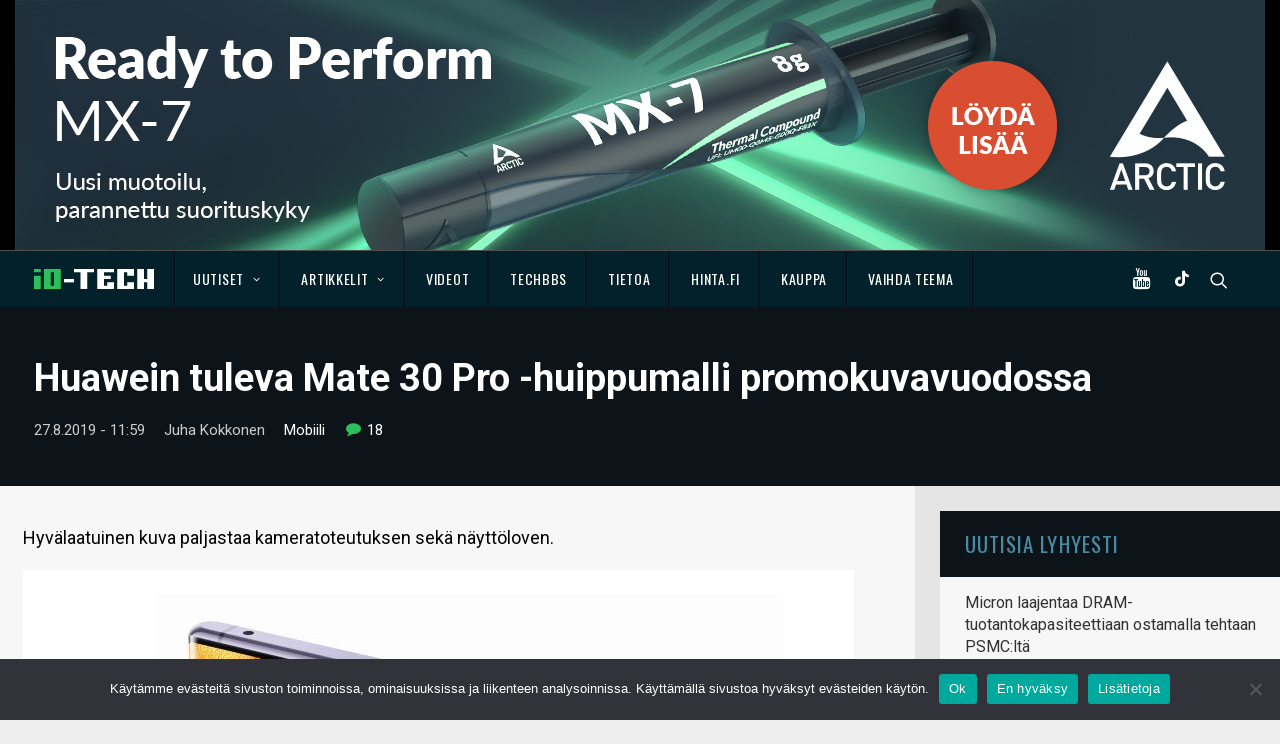

--- FILE ---
content_type: text/html; charset=UTF-8
request_url: https://www.io-tech.fi/uutinen/huawein-tuleva-mate-30-pro-huippumalli-promokuvavuodossa/
body_size: 22423
content:
<!DOCTYPE html>
<html class="no-touch" lang="fi" xmlns="http://www.w3.org/1999/xhtml">
<head>
<meta http-equiv="Content-Type" content="text/html; charset=UTF-8">
<meta name="viewport" content="width=device-width, initial-scale=1">
<link rel="profile" href="http://gmpg.org/xfn/11">
<link rel="pingback" href="https://www.io-tech.fi/xmlrpc.php">
<meta name='robots' content='index, follow, max-image-preview:large, max-snippet:-1, max-video-preview:-1' />

	<!-- This site is optimized with the Yoast SEO plugin v23.4 - https://yoast.com/wordpress/plugins/seo/ -->
	<title>Huawein tuleva Mate 30 Pro -huippumalli promokuvavuodossa - io-tech.fi</title>
	<link rel="canonical" href="https://www.io-tech.fi/uutinen/huawein-tuleva-mate-30-pro-huippumalli-promokuvavuodossa/" />
	<meta property="og:locale" content="fi_FI" />
	<meta property="og:type" content="article" />
	<meta property="og:title" content="Huawein tuleva Mate 30 Pro -huippumalli promokuvavuodossa - io-tech.fi" />
	<meta property="og:description" content="Hyvälaatuinen kuva paljastaa kameratoteutuksen sekä näyttöloven." />
	<meta property="og:url" content="https://www.io-tech.fi/uutinen/huawein-tuleva-mate-30-pro-huippumalli-promokuvavuodossa/" />
	<meta property="og:site_name" content="io-tech.fi" />
	<meta property="article:publisher" content="https://www.facebook.com/iotechfi/" />
	<meta property="article:modified_time" content="2019-08-27T09:24:16+00:00" />
	<meta property="og:image" content="https://www.io-tech.fi/wp-content/uploads/2019/08/huawei-mate30pro-promoleak-otsikko-27082019.jpg" />
	<meta property="og:image:width" content="831" />
	<meta property="og:image:height" content="582" />
	<meta property="og:image:type" content="image/jpeg" />
	<meta name="twitter:label1" content="Arvioitu lukuaika" />
	<meta name="twitter:data1" content="1 minuutti" />
	<!-- / Yoast SEO plugin. -->


<meta http-equiv="x-dns-prefetch-control" content="on">
<link href="https://app.ecwid.com" rel="preconnect" crossorigin />
<link href="https://ecomm.events" rel="preconnect" crossorigin />
<link href="https://d1q3axnfhmyveb.cloudfront.net" rel="preconnect" crossorigin />
<link href="https://dqzrr9k4bjpzk.cloudfront.net" rel="preconnect" crossorigin />
<link href="https://d1oxsl77a1kjht.cloudfront.net" rel="preconnect" crossorigin>
<link rel="prefetch" href="https://app.ecwid.com/script.js?125001767&data_platform=wporg&lang=fi" as="script"/>
<link rel="prerender" href="https://www.io-tech.fi/tekniikkaseikkailu/"/>
<link rel='dns-prefetch' href='//fonts.googleapis.com' />
<link rel='dns-prefetch' href='//www.googletagmanager.com' />
<link rel="alternate" type="application/rss+xml" title="io-tech.fi &raquo; syöte" href="https://www.io-tech.fi/feed/" />
<link rel="alternate" type="application/rss+xml" title="io-tech.fi &raquo; kommenttien syöte" href="https://www.io-tech.fi/comments/feed/" />
<link rel="alternate" type="application/rss+xml" title="io-tech.fi &raquo; Huawein tuleva Mate 30 Pro -huippumalli promokuvavuodossa kommenttien syöte" href="https://www.io-tech.fi/uutinen/huawein-tuleva-mate-30-pro-huippumalli-promokuvavuodossa/feed/" />
<script type="text/javascript">
/* <![CDATA[ */
window._wpemojiSettings = {"baseUrl":"https:\/\/s.w.org\/images\/core\/emoji\/14.0.0\/72x72\/","ext":".png","svgUrl":"https:\/\/s.w.org\/images\/core\/emoji\/14.0.0\/svg\/","svgExt":".svg","source":{"concatemoji":"https:\/\/www.io-tech.fi\/wp-includes\/js\/wp-emoji-release.min.js?ver=6.4.7"}};
/*! This file is auto-generated */
!function(i,n){var o,s,e;function c(e){try{var t={supportTests:e,timestamp:(new Date).valueOf()};sessionStorage.setItem(o,JSON.stringify(t))}catch(e){}}function p(e,t,n){e.clearRect(0,0,e.canvas.width,e.canvas.height),e.fillText(t,0,0);var t=new Uint32Array(e.getImageData(0,0,e.canvas.width,e.canvas.height).data),r=(e.clearRect(0,0,e.canvas.width,e.canvas.height),e.fillText(n,0,0),new Uint32Array(e.getImageData(0,0,e.canvas.width,e.canvas.height).data));return t.every(function(e,t){return e===r[t]})}function u(e,t,n){switch(t){case"flag":return n(e,"\ud83c\udff3\ufe0f\u200d\u26a7\ufe0f","\ud83c\udff3\ufe0f\u200b\u26a7\ufe0f")?!1:!n(e,"\ud83c\uddfa\ud83c\uddf3","\ud83c\uddfa\u200b\ud83c\uddf3")&&!n(e,"\ud83c\udff4\udb40\udc67\udb40\udc62\udb40\udc65\udb40\udc6e\udb40\udc67\udb40\udc7f","\ud83c\udff4\u200b\udb40\udc67\u200b\udb40\udc62\u200b\udb40\udc65\u200b\udb40\udc6e\u200b\udb40\udc67\u200b\udb40\udc7f");case"emoji":return!n(e,"\ud83e\udef1\ud83c\udffb\u200d\ud83e\udef2\ud83c\udfff","\ud83e\udef1\ud83c\udffb\u200b\ud83e\udef2\ud83c\udfff")}return!1}function f(e,t,n){var r="undefined"!=typeof WorkerGlobalScope&&self instanceof WorkerGlobalScope?new OffscreenCanvas(300,150):i.createElement("canvas"),a=r.getContext("2d",{willReadFrequently:!0}),o=(a.textBaseline="top",a.font="600 32px Arial",{});return e.forEach(function(e){o[e]=t(a,e,n)}),o}function t(e){var t=i.createElement("script");t.src=e,t.defer=!0,i.head.appendChild(t)}"undefined"!=typeof Promise&&(o="wpEmojiSettingsSupports",s=["flag","emoji"],n.supports={everything:!0,everythingExceptFlag:!0},e=new Promise(function(e){i.addEventListener("DOMContentLoaded",e,{once:!0})}),new Promise(function(t){var n=function(){try{var e=JSON.parse(sessionStorage.getItem(o));if("object"==typeof e&&"number"==typeof e.timestamp&&(new Date).valueOf()<e.timestamp+604800&&"object"==typeof e.supportTests)return e.supportTests}catch(e){}return null}();if(!n){if("undefined"!=typeof Worker&&"undefined"!=typeof OffscreenCanvas&&"undefined"!=typeof URL&&URL.createObjectURL&&"undefined"!=typeof Blob)try{var e="postMessage("+f.toString()+"("+[JSON.stringify(s),u.toString(),p.toString()].join(",")+"));",r=new Blob([e],{type:"text/javascript"}),a=new Worker(URL.createObjectURL(r),{name:"wpTestEmojiSupports"});return void(a.onmessage=function(e){c(n=e.data),a.terminate(),t(n)})}catch(e){}c(n=f(s,u,p))}t(n)}).then(function(e){for(var t in e)n.supports[t]=e[t],n.supports.everything=n.supports.everything&&n.supports[t],"flag"!==t&&(n.supports.everythingExceptFlag=n.supports.everythingExceptFlag&&n.supports[t]);n.supports.everythingExceptFlag=n.supports.everythingExceptFlag&&!n.supports.flag,n.DOMReady=!1,n.readyCallback=function(){n.DOMReady=!0}}).then(function(){return e}).then(function(){var e;n.supports.everything||(n.readyCallback(),(e=n.source||{}).concatemoji?t(e.concatemoji):e.wpemoji&&e.twemoji&&(t(e.twemoji),t(e.wpemoji)))}))}((window,document),window._wpemojiSettings);
/* ]]> */
</script>
<link rel='stylesheet' id='ecwid-theme-css-css' href='https://www.io-tech.fi/wp-content/plugins/ecwid-shopping-cart/css/themes/uncode.css?ver=7.0.4' type='text/css' media='all' />
<style id='wp-emoji-styles-inline-css' type='text/css'>

	img.wp-smiley, img.emoji {
		display: inline !important;
		border: none !important;
		box-shadow: none !important;
		height: 1em !important;
		width: 1em !important;
		margin: 0 0.07em !important;
		vertical-align: -0.1em !important;
		background: none !important;
		padding: 0 !important;
	}
</style>
<link rel='stylesheet' id='wp-block-library-css' href='https://www.io-tech.fi/wp-includes/css/dist/block-library/style.min.css?ver=6.4.7' type='text/css' media='all' />
<style id='classic-theme-styles-inline-css' type='text/css'>
/*! This file is auto-generated */
.wp-block-button__link{color:#fff;background-color:#32373c;border-radius:9999px;box-shadow:none;text-decoration:none;padding:calc(.667em + 2px) calc(1.333em + 2px);font-size:1.125em}.wp-block-file__button{background:#32373c;color:#fff;text-decoration:none}
</style>
<style id='global-styles-inline-css' type='text/css'>
body{--wp--preset--color--black: #000000;--wp--preset--color--cyan-bluish-gray: #abb8c3;--wp--preset--color--white: #ffffff;--wp--preset--color--pale-pink: #f78da7;--wp--preset--color--vivid-red: #cf2e2e;--wp--preset--color--luminous-vivid-orange: #ff6900;--wp--preset--color--luminous-vivid-amber: #fcb900;--wp--preset--color--light-green-cyan: #7bdcb5;--wp--preset--color--vivid-green-cyan: #00d084;--wp--preset--color--pale-cyan-blue: #8ed1fc;--wp--preset--color--vivid-cyan-blue: #0693e3;--wp--preset--color--vivid-purple: #9b51e0;--wp--preset--gradient--vivid-cyan-blue-to-vivid-purple: linear-gradient(135deg,rgba(6,147,227,1) 0%,rgb(155,81,224) 100%);--wp--preset--gradient--light-green-cyan-to-vivid-green-cyan: linear-gradient(135deg,rgb(122,220,180) 0%,rgb(0,208,130) 100%);--wp--preset--gradient--luminous-vivid-amber-to-luminous-vivid-orange: linear-gradient(135deg,rgba(252,185,0,1) 0%,rgba(255,105,0,1) 100%);--wp--preset--gradient--luminous-vivid-orange-to-vivid-red: linear-gradient(135deg,rgba(255,105,0,1) 0%,rgb(207,46,46) 100%);--wp--preset--gradient--very-light-gray-to-cyan-bluish-gray: linear-gradient(135deg,rgb(238,238,238) 0%,rgb(169,184,195) 100%);--wp--preset--gradient--cool-to-warm-spectrum: linear-gradient(135deg,rgb(74,234,220) 0%,rgb(151,120,209) 20%,rgb(207,42,186) 40%,rgb(238,44,130) 60%,rgb(251,105,98) 80%,rgb(254,248,76) 100%);--wp--preset--gradient--blush-light-purple: linear-gradient(135deg,rgb(255,206,236) 0%,rgb(152,150,240) 100%);--wp--preset--gradient--blush-bordeaux: linear-gradient(135deg,rgb(254,205,165) 0%,rgb(254,45,45) 50%,rgb(107,0,62) 100%);--wp--preset--gradient--luminous-dusk: linear-gradient(135deg,rgb(255,203,112) 0%,rgb(199,81,192) 50%,rgb(65,88,208) 100%);--wp--preset--gradient--pale-ocean: linear-gradient(135deg,rgb(255,245,203) 0%,rgb(182,227,212) 50%,rgb(51,167,181) 100%);--wp--preset--gradient--electric-grass: linear-gradient(135deg,rgb(202,248,128) 0%,rgb(113,206,126) 100%);--wp--preset--gradient--midnight: linear-gradient(135deg,rgb(2,3,129) 0%,rgb(40,116,252) 100%);--wp--preset--font-size--small: 13px;--wp--preset--font-size--medium: 20px;--wp--preset--font-size--large: 36px;--wp--preset--font-size--x-large: 42px;--wp--preset--spacing--20: 0.44rem;--wp--preset--spacing--30: 0.67rem;--wp--preset--spacing--40: 1rem;--wp--preset--spacing--50: 1.5rem;--wp--preset--spacing--60: 2.25rem;--wp--preset--spacing--70: 3.38rem;--wp--preset--spacing--80: 5.06rem;--wp--preset--shadow--natural: 6px 6px 9px rgba(0, 0, 0, 0.2);--wp--preset--shadow--deep: 12px 12px 50px rgba(0, 0, 0, 0.4);--wp--preset--shadow--sharp: 6px 6px 0px rgba(0, 0, 0, 0.2);--wp--preset--shadow--outlined: 6px 6px 0px -3px rgba(255, 255, 255, 1), 6px 6px rgba(0, 0, 0, 1);--wp--preset--shadow--crisp: 6px 6px 0px rgba(0, 0, 0, 1);}:where(.is-layout-flex){gap: 0.5em;}:where(.is-layout-grid){gap: 0.5em;}body .is-layout-flow > .alignleft{float: left;margin-inline-start: 0;margin-inline-end: 2em;}body .is-layout-flow > .alignright{float: right;margin-inline-start: 2em;margin-inline-end: 0;}body .is-layout-flow > .aligncenter{margin-left: auto !important;margin-right: auto !important;}body .is-layout-constrained > .alignleft{float: left;margin-inline-start: 0;margin-inline-end: 2em;}body .is-layout-constrained > .alignright{float: right;margin-inline-start: 2em;margin-inline-end: 0;}body .is-layout-constrained > .aligncenter{margin-left: auto !important;margin-right: auto !important;}body .is-layout-constrained > :where(:not(.alignleft):not(.alignright):not(.alignfull)){max-width: var(--wp--style--global--content-size);margin-left: auto !important;margin-right: auto !important;}body .is-layout-constrained > .alignwide{max-width: var(--wp--style--global--wide-size);}body .is-layout-flex{display: flex;}body .is-layout-flex{flex-wrap: wrap;align-items: center;}body .is-layout-flex > *{margin: 0;}body .is-layout-grid{display: grid;}body .is-layout-grid > *{margin: 0;}:where(.wp-block-columns.is-layout-flex){gap: 2em;}:where(.wp-block-columns.is-layout-grid){gap: 2em;}:where(.wp-block-post-template.is-layout-flex){gap: 1.25em;}:where(.wp-block-post-template.is-layout-grid){gap: 1.25em;}.has-black-color{color: var(--wp--preset--color--black) !important;}.has-cyan-bluish-gray-color{color: var(--wp--preset--color--cyan-bluish-gray) !important;}.has-white-color{color: var(--wp--preset--color--white) !important;}.has-pale-pink-color{color: var(--wp--preset--color--pale-pink) !important;}.has-vivid-red-color{color: var(--wp--preset--color--vivid-red) !important;}.has-luminous-vivid-orange-color{color: var(--wp--preset--color--luminous-vivid-orange) !important;}.has-luminous-vivid-amber-color{color: var(--wp--preset--color--luminous-vivid-amber) !important;}.has-light-green-cyan-color{color: var(--wp--preset--color--light-green-cyan) !important;}.has-vivid-green-cyan-color{color: var(--wp--preset--color--vivid-green-cyan) !important;}.has-pale-cyan-blue-color{color: var(--wp--preset--color--pale-cyan-blue) !important;}.has-vivid-cyan-blue-color{color: var(--wp--preset--color--vivid-cyan-blue) !important;}.has-vivid-purple-color{color: var(--wp--preset--color--vivid-purple) !important;}.has-black-background-color{background-color: var(--wp--preset--color--black) !important;}.has-cyan-bluish-gray-background-color{background-color: var(--wp--preset--color--cyan-bluish-gray) !important;}.has-white-background-color{background-color: var(--wp--preset--color--white) !important;}.has-pale-pink-background-color{background-color: var(--wp--preset--color--pale-pink) !important;}.has-vivid-red-background-color{background-color: var(--wp--preset--color--vivid-red) !important;}.has-luminous-vivid-orange-background-color{background-color: var(--wp--preset--color--luminous-vivid-orange) !important;}.has-luminous-vivid-amber-background-color{background-color: var(--wp--preset--color--luminous-vivid-amber) !important;}.has-light-green-cyan-background-color{background-color: var(--wp--preset--color--light-green-cyan) !important;}.has-vivid-green-cyan-background-color{background-color: var(--wp--preset--color--vivid-green-cyan) !important;}.has-pale-cyan-blue-background-color{background-color: var(--wp--preset--color--pale-cyan-blue) !important;}.has-vivid-cyan-blue-background-color{background-color: var(--wp--preset--color--vivid-cyan-blue) !important;}.has-vivid-purple-background-color{background-color: var(--wp--preset--color--vivid-purple) !important;}.has-black-border-color{border-color: var(--wp--preset--color--black) !important;}.has-cyan-bluish-gray-border-color{border-color: var(--wp--preset--color--cyan-bluish-gray) !important;}.has-white-border-color{border-color: var(--wp--preset--color--white) !important;}.has-pale-pink-border-color{border-color: var(--wp--preset--color--pale-pink) !important;}.has-vivid-red-border-color{border-color: var(--wp--preset--color--vivid-red) !important;}.has-luminous-vivid-orange-border-color{border-color: var(--wp--preset--color--luminous-vivid-orange) !important;}.has-luminous-vivid-amber-border-color{border-color: var(--wp--preset--color--luminous-vivid-amber) !important;}.has-light-green-cyan-border-color{border-color: var(--wp--preset--color--light-green-cyan) !important;}.has-vivid-green-cyan-border-color{border-color: var(--wp--preset--color--vivid-green-cyan) !important;}.has-pale-cyan-blue-border-color{border-color: var(--wp--preset--color--pale-cyan-blue) !important;}.has-vivid-cyan-blue-border-color{border-color: var(--wp--preset--color--vivid-cyan-blue) !important;}.has-vivid-purple-border-color{border-color: var(--wp--preset--color--vivid-purple) !important;}.has-vivid-cyan-blue-to-vivid-purple-gradient-background{background: var(--wp--preset--gradient--vivid-cyan-blue-to-vivid-purple) !important;}.has-light-green-cyan-to-vivid-green-cyan-gradient-background{background: var(--wp--preset--gradient--light-green-cyan-to-vivid-green-cyan) !important;}.has-luminous-vivid-amber-to-luminous-vivid-orange-gradient-background{background: var(--wp--preset--gradient--luminous-vivid-amber-to-luminous-vivid-orange) !important;}.has-luminous-vivid-orange-to-vivid-red-gradient-background{background: var(--wp--preset--gradient--luminous-vivid-orange-to-vivid-red) !important;}.has-very-light-gray-to-cyan-bluish-gray-gradient-background{background: var(--wp--preset--gradient--very-light-gray-to-cyan-bluish-gray) !important;}.has-cool-to-warm-spectrum-gradient-background{background: var(--wp--preset--gradient--cool-to-warm-spectrum) !important;}.has-blush-light-purple-gradient-background{background: var(--wp--preset--gradient--blush-light-purple) !important;}.has-blush-bordeaux-gradient-background{background: var(--wp--preset--gradient--blush-bordeaux) !important;}.has-luminous-dusk-gradient-background{background: var(--wp--preset--gradient--luminous-dusk) !important;}.has-pale-ocean-gradient-background{background: var(--wp--preset--gradient--pale-ocean) !important;}.has-electric-grass-gradient-background{background: var(--wp--preset--gradient--electric-grass) !important;}.has-midnight-gradient-background{background: var(--wp--preset--gradient--midnight) !important;}.has-small-font-size{font-size: var(--wp--preset--font-size--small) !important;}.has-medium-font-size{font-size: var(--wp--preset--font-size--medium) !important;}.has-large-font-size{font-size: var(--wp--preset--font-size--large) !important;}.has-x-large-font-size{font-size: var(--wp--preset--font-size--x-large) !important;}
.wp-block-navigation a:where(:not(.wp-element-button)){color: inherit;}
:where(.wp-block-post-template.is-layout-flex){gap: 1.25em;}:where(.wp-block-post-template.is-layout-grid){gap: 1.25em;}
:where(.wp-block-columns.is-layout-flex){gap: 2em;}:where(.wp-block-columns.is-layout-grid){gap: 2em;}
.wp-block-pullquote{font-size: 1.5em;line-height: 1.6;}
</style>
<link rel='stylesheet' id='XFWP-css' href='https://www.io-tech.fi/wp-content/plugins/XFWP/assets/XFWP.css?ver=25080629' type='text/css' media='all' />
<link rel='stylesheet' id='cookie-notice-front-css' href='https://www.io-tech.fi/wp-content/plugins/cookie-notice/css/front.min.css?ver=2.5.8' type='text/css' media='all' />
<link rel='stylesheet' id='ecwid-css-css' href='https://www.io-tech.fi/wp-content/plugins/ecwid-shopping-cart/css/frontend.css?ver=7.0.4' type='text/css' media='all' />
<link rel='stylesheet' id='uncodefont-google-css' href='//fonts.googleapis.com/css?family=Dosis%3A200%2C300%2Cregular%2C500%2C600%2C700%2C800%7COswald%3A300%2Cregular%2C700%7CRoboto%3A100%2C100italic%2C300%2C300italic%2Cregular%2Citalic%2C500%2C500italic%2C700%2C700italic%2C900%2C900italic%7CSource+Sans+Pro%3A200%2C200italic%2C300%2C300italic%2Cregular%2Citalic%2C600%2C600italic%2C700%2C700italic%2C900%2C900italic%7CSquada+One%3Aregular&#038;subset=latin%2Clatin-ext%2Cvietnamese%2Cgreek%2Ccyrillic-ext%2Ccyrillic%2Cgreek-ext&#038;ver=2.8.10' type='text/css' media='all' />
<link rel='stylesheet' id='uncode-style-css' href='https://www.io-tech.fi/wp-content/themes/uncode/library/css/style.css?ver=714012928' type='text/css' media='all' />
<style id='uncode-style-inline-css' type='text/css'>

@media (max-width: 959px) { .navbar-brand > * { height: 20px !important;}}
@media (min-width: 960px) { .limit-width { max-width: 1284px; margin: auto;}}
.menu-primary ul.menu-smart > li > a, .menu-primary ul.menu-smart li.dropdown > a, .menu-primary ul.menu-smart li.mega-menu > a, .vmenu-container ul.menu-smart > li > a, .vmenu-container ul.menu-smart li.dropdown > a { text-transform: uppercase; }
#changer-back-color { transition: background-color 1000ms cubic-bezier(0.25, 1, 0.5, 1) !important; } #changer-back-color > div { transition: opacity 1000ms cubic-bezier(0.25, 1, 0.5, 1) !important; } body.bg-changer-init.disable-hover .main-wrapper .style-light,  body.bg-changer-init.disable-hover .main-wrapper .style-light h1,  body.bg-changer-init.disable-hover .main-wrapper .style-light h2, body.bg-changer-init.disable-hover .main-wrapper .style-light h3, body.bg-changer-init.disable-hover .main-wrapper .style-light h4, body.bg-changer-init.disable-hover .main-wrapper .style-light h5, body.bg-changer-init.disable-hover .main-wrapper .style-light h6, body.bg-changer-init.disable-hover .main-wrapper .style-light a, body.bg-changer-init.disable-hover .main-wrapper .style-dark, body.bg-changer-init.disable-hover .main-wrapper .style-dark h1, body.bg-changer-init.disable-hover .main-wrapper .style-dark h2, body.bg-changer-init.disable-hover .main-wrapper .style-dark h3, body.bg-changer-init.disable-hover .main-wrapper .style-dark h4, body.bg-changer-init.disable-hover .main-wrapper .style-dark h5, body.bg-changer-init.disable-hover .main-wrapper .style-dark h6, body.bg-changer-init.disable-hover .main-wrapper .style-dark a { transition: color 1000ms cubic-bezier(0.25, 1, 0.5, 1) !important; }
</style>
<link rel='stylesheet' id='uncode-custom-style-css' href='https://www.io-tech.fi/wp-content/themes/uncode/library/css/style-custom.css?ver=1528673833' type='text/css' media='all' />
<link rel='stylesheet' id='child-style-css' href='https://www.io-tech.fi/wp-content/themes/io-tech/style.css?ver=714012928' type='text/css' media='all' />
<link rel='stylesheet' id='tablepress-default-css' href='https://www.io-tech.fi/wp-content/plugins/tablepress/css/build/default.css?ver=3.2.5' type='text/css' media='all' />
<link rel='stylesheet' id='uncode-icons-css' href='https://www.io-tech.fi/wp-content/themes/uncode/library/css/uncode-icons.css?ver=1528673833' type='text/css' media='all' />
<link rel='stylesheet' id='timed-content-css-css' href='https://www.io-tech.fi/wp-content/plugins/timed-content/css/timed-content.css?ver=2.95' type='text/css' media='all' />
<script type="text/javascript" src="https://www.io-tech.fi/wp-content/plugins/wp-views/vendor/toolset/common-es/public/toolset-common-es-frontend.js?ver=175000" id="toolset-common-es-frontend-js"></script>
<script type="text/javascript" id="cookie-notice-front-js-before">
/* <![CDATA[ */
var cnArgs = {"ajaxUrl":"https:\/\/www.io-tech.fi\/wp-admin\/admin-ajax.php","nonce":"38dc7657e5","hideEffect":"fade","position":"bottom","onScroll":false,"onScrollOffset":100,"onClick":false,"cookieName":"cookie_notice_accepted","cookieTime":2592000,"cookieTimeRejected":2592000,"globalCookie":false,"redirection":false,"cache":false,"revokeCookies":false,"revokeCookiesOpt":"automatic"};
/* ]]> */
</script>
<script type="text/javascript" src="https://www.io-tech.fi/wp-content/plugins/cookie-notice/js/front.min.js?ver=2.5.8" id="cookie-notice-front-js"></script>
<script type="text/javascript" src="https://www.io-tech.fi/wp-includes/js/jquery/jquery.min.js?ver=3.7.1" id="jquery-core-js"></script>
<script type="text/javascript" src="https://www.io-tech.fi/wp-includes/js/jquery/jquery-migrate.min.js?ver=3.4.1" id="jquery-migrate-js"></script>
<script type="text/javascript" src="https://www.io-tech.fi/wp-content/plugins/sticky-menu-or-anything-on-scroll/assets/js/jq-sticky-anything.min.js?ver=2.1.1" id="stickyAnythingLib-js"></script>
<script type="text/javascript" src="/wp-content/themes/uncode/library/js/ai-uncode.js" id="uncodeAI" data-home="/" data-path="/" data-breakpoints-images="258,516,720,1032,1440,2064,2880" id="ai-uncode-js"></script>
<script type="text/javascript" id="uncode-init-js-extra">
/* <![CDATA[ */
var SiteParameters = {"days":"days","hours":"hours","minutes":"minutes","seconds":"seconds","constant_scroll":"off","scroll_speed":"1000","parallax_factor":"0.25","loading":"Loading\u2026","slide_name":"slide","slide_footer":"footer","ajax_url":"https:\/\/www.io-tech.fi\/wp-admin\/admin-ajax.php","nonce_adaptive_images":"a78cb40b0d","nonce_srcset_async":"7d2e2fed26","enable_debug":"","block_mobile_videos":"","is_frontend_editor":"","main_width":["1280","px"],"mobile_parallax_allowed":"","listen_for_screen_update":"1","wireframes_plugin_active":"","sticky_elements":"off","resize_quality":"90","register_metadata":"","bg_changer_time":"1000","update_wc_fragments":"1","optimize_shortpixel_image":"","menu_mobile_offcanvas_gap":"45","custom_cursor_selector":"[href], .trigger-overlay, .owl-next, .owl-prev, .owl-dot, input[type=\"submit\"], input[type=\"checkbox\"], button[type=\"submit\"], a[class^=\"ilightbox\"], .ilightbox-thumbnail, .ilightbox-prev, .ilightbox-next, .overlay-close, .unmodal-close, .qty-inset > span, .share-button li, .uncode-post-titles .tmb.tmb-click-area, .btn-link, .tmb-click-row .t-inside, .lg-outer button, .lg-thumb img, a[data-lbox], .uncode-close-offcanvas-overlay","mobile_parallax_animation":"","lbox_enhanced":"","native_media_player":"1","vimeoPlayerParams":"?autoplay=0","ajax_filter_key_search":"key","ajax_filter_key_unfilter":"unfilter","index_pagination_disable_scroll":"","index_pagination_scroll_to":"","uncode_wc_popup_cart_qty":"","uncode_adaptive":"1","ai_breakpoints":"258,516,720,1032,1440,2064,2880"};
/* ]]> */
</script>
<script type="text/javascript" src="https://www.io-tech.fi/wp-content/themes/uncode/library/js/init.js?ver=1528673833" id="uncode-init-js"></script>
<script type="text/javascript" src="https://www.io-tech.fi/wp-content/plugins/timed-content/js/timed-content.js?ver=2.95" id="timed-content_js-js"></script>
<script></script><link rel="https://api.w.org/" href="https://www.io-tech.fi/wp-json/" /><link rel="alternate" type="application/json" href="https://www.io-tech.fi/wp-json/wp/v2/uutinen/36792" /><link rel="EditURI" type="application/rsd+xml" title="RSD" href="https://www.io-tech.fi/xmlrpc.php?rsd" />
<meta name="generator" content="WordPress 6.4.7" />
<link rel='shortlink' href='https://www.io-tech.fi/?p=36792' />
<link rel="alternate" type="application/json+oembed" href="https://www.io-tech.fi/wp-json/oembed/1.0/embed?url=https%3A%2F%2Fwww.io-tech.fi%2Fuutinen%2Fhuawein-tuleva-mate-30-pro-huippumalli-promokuvavuodossa%2F" />
<link rel="alternate" type="text/xml+oembed" href="https://www.io-tech.fi/wp-json/oembed/1.0/embed?url=https%3A%2F%2Fwww.io-tech.fi%2Fuutinen%2Fhuawein-tuleva-mate-30-pro-huippumalli-promokuvavuodossa%2F&#038;format=xml" />
<script data-cfasync="false" data-no-optimize="1" type="text/javascript">
window.ec = window.ec || Object()
window.ec.config = window.ec.config || Object();
window.ec.config.enable_canonical_urls = true;

</script>
        <!--noptimize-->
        <script data-cfasync="false" type="text/javascript">
            window.ec = window.ec || Object();
            window.ec.config = window.ec.config || Object();
            window.ec.config.store_main_page_url = 'https://www.io-tech.fi/tekniikkaseikkailu/';
        </script>
        <!--/noptimize-->
        <meta name="generator" content="Site Kit by Google 1.165.0" /> <script> window.addEventListener("load",function(){ var c={script:false,link:false}; function ls(s) { if(!['script','link'].includes(s)||c[s]){return;}c[s]=true; var d=document,f=d.getElementsByTagName(s)[0],j=d.createElement(s); if(s==='script'){j.async=true;j.src='https://www.io-tech.fi/wp-content/plugins/wp-views/vendor/toolset/blocks/public/js/frontend.js?v=1.6.17';}else{ j.rel='stylesheet';j.href='https://www.io-tech.fi/wp-content/plugins/wp-views/vendor/toolset/blocks/public/css/style.css?v=1.6.17';} f.parentNode.insertBefore(j, f); }; function ex(){ls('script');ls('link')} window.addEventListener("scroll", ex, {once: true}); if (('IntersectionObserver' in window) && ('IntersectionObserverEntry' in window) && ('intersectionRatio' in window.IntersectionObserverEntry.prototype)) { var i = 0, fb = document.querySelectorAll("[class^='tb-']"), o = new IntersectionObserver(es => { es.forEach(e => { o.unobserve(e.target); if (e.intersectionRatio > 0) { ex();o.disconnect();}else{ i++;if(fb.length>i){o.observe(fb[i])}} }) }); if (fb.length) { o.observe(fb[i]) } } }) </script>
	<noscript>
		<link rel="stylesheet" href="https://www.io-tech.fi/wp-content/plugins/wp-views/vendor/toolset/blocks/public/css/style.css">
	</noscript>      <meta name="onesignal" content="wordpress-plugin"/>
            <script>

      window.OneSignalDeferred = window.OneSignalDeferred || [];

      OneSignalDeferred.push(function(OneSignal) {
        var oneSignal_options = {};
        window._oneSignalInitOptions = oneSignal_options;

        oneSignal_options['serviceWorkerParam'] = { scope: '/' };
oneSignal_options['serviceWorkerPath'] = 'OneSignalSDKWorker.js.php';

        OneSignal.Notifications.setDefaultUrl("https://www.io-tech.fi");

        oneSignal_options['wordpress'] = true;
oneSignal_options['appId'] = 'dc4fe4d3-8f97-4b21-8424-4b3bee0faef8';
oneSignal_options['allowLocalhostAsSecureOrigin'] = true;
oneSignal_options['welcomeNotification'] = { };
oneSignal_options['welcomeNotification']['title'] = "io-tech.fi";
oneSignal_options['welcomeNotification']['message'] = "Kiitos, kun tilasit ilmoitukset!";
oneSignal_options['path'] = "https://www.io-tech.fi/wp-content/plugins/onesignal-free-web-push-notifications/sdk_files/";
oneSignal_options['safari_web_id'] = "web.onesignal.auto.5093406a-927f-4c57-a877-608b6718a7cc";
oneSignal_options['persistNotification'] = false;
oneSignal_options['promptOptions'] = { };
oneSignal_options['promptOptions']['actionMessage'] = "Haluatko ilmoituksen, kun julkaisemme uuden uutisen tai artikkelin?";
oneSignal_options['promptOptions']['acceptButtonText'] = "Kyllä";
oneSignal_options['promptOptions']['cancelButtonText'] = "Ei kiitos";
oneSignal_options['promptOptions']['siteName'] = "https://io-tech.fi";
              OneSignal.init(window._oneSignalInitOptions);
              OneSignal.Slidedown.promptPush()      });

      function documentInitOneSignal() {
        var oneSignal_elements = document.getElementsByClassName("OneSignal-prompt");

        var oneSignalLinkClickHandler = function(event) { OneSignal.Notifications.requestPermission(); event.preventDefault(); };        for(var i = 0; i < oneSignal_elements.length; i++)
          oneSignal_elements[i].addEventListener('click', oneSignalLinkClickHandler, false);
      }

      if (document.readyState === 'complete') {
           documentInitOneSignal();
      }
      else {
           window.addEventListener("load", function(event){
               documentInitOneSignal();
          });
      }
    </script>
<link rel="icon" href="https://www.io-tech.fi/wp-content/uploads/2016/11/cropped-favicon-32x32.png" sizes="32x32" />
<link rel="icon" href="https://www.io-tech.fi/wp-content/uploads/2016/11/cropped-favicon-192x192.png" sizes="192x192" />
<link rel="apple-touch-icon" href="https://www.io-tech.fi/wp-content/uploads/2016/11/cropped-favicon-180x180.png" />
<meta name="msapplication-TileImage" content="https://www.io-tech.fi/wp-content/uploads/2016/11/cropped-favicon-270x270.png" />
		<style type="text/css" id="wp-custom-css">
			.filtteri { display: none !important; }
.view-toggle-element {padding-top: 15px;}
.post-share { display: none !important; }

.otsikko {
  font-family: Oswald;
  font-weight: 500;
  letter-spacing: .05em;
  text-transform: uppercase !important;
  margin: 0 !important;
  padding: 0 !important;
  color: #4A899F !important;
}

.uutinen h2 {
	margin: 25px 0 15px;
}

/* Varmistetaan, että kuva-alue on viitepiste palkille */
.artikkeli-slide .foto {
    position: relative;
    overflow: ; /* Pitää huolen, ettei palkki mene pyöristettyjen kulmien yli jos niitä on */
    display: block;
}

/* Vihreä palkki kuvan alareunaan */
.yhteistyo-palkki {
    position: absolute;
    bottom: 0;
    left: 0;
    right: 0;
    background-color: #2DBF5B; /* Vihreä väri, voit vaihtaa hex-koodia */
    color: #03212B;           /* Valkoinen teksti */
    text-align: center;
    padding: 6px 0;
    font-size: 11px;
    font-weight: bold;
    text-transform: uppercase;
    letter-spacing: 0.5px;
    pointer-events: none;     /* Sallii klikkausläpimenon alla olevaan linkkiin */
}

/* Mobiilimuotoilu (puhelimet ja pienet tabletit) */
@media only screen and (max-width: 600px) {
    .yhteistyo-palkki {
				margin-bottom: -5px;
        font-size: 9px !important;    /* Pienempi teksti */
        padding: 3px 0 2px 0 !important;    /* Kapeampi palkki pystysuunnassa */
        letter-spacing: 0.3px;        /* Tiiviimpi teksti */
        background-color: #2DBF5B; /* Hieman läpinäkyvyyttä */
    }
}		</style>
		<noscript><style> .wpb_animate_when_almost_visible { opacity: 1; }</style></noscript></head>
<body class="uutinen-template-default single single-uutinen postid-36792 single-format-standard  style-color-gyho-bg cookies-not-set group-blog hormenu-position-left hmenu hmenu-position-left header-full-width main-center-align menu-mobile-default mobile-parallax-not-allowed ilb-no-bounce unreg qw-body-scroll-disabled no-qty-fx views-template-uutinen-8211-single wpb-js-composer js-comp-ver-8.7.1 vc_responsive" data-border="0">
		<div id="vh_layout_help"></div><div class="body-borders" data-border="0"><div class="top-border body-border-shadow"></div><div class="right-border body-border-shadow"></div><div class="bottom-border body-border-shadow"></div><div class="left-border body-border-shadow"></div><div class="top-border style-light-bg"></div><div class="right-border style-light-bg"></div><div class="bottom-border style-light-bg"></div><div class="left-border style-light-bg"></div></div>	<div class="box-wrapper">
		<div class="box-container">
			<div id="dremiumi">
<ins data-revive-zoneid="1" data-revive-id="c1199256dc7f5c390b1aeeaa378b96c2"></ins>
<script async src="//www.io-tech.fi/mns/www/dvy/asyncjss.php"></script>
			</div>
		<script type="text/javascript">UNCODE.initBox();</script>
		<div class="menu-wrapper">
													
													<header id="masthead" class="navbar menu-primary menu-dark submenu-light style-dark-original menu-with-logo">
														<div class="menu-container style-color-dfgh-bg menu-borders">
															<div class="row-menu limit-width">
																<div class="row-menu-inner">
																	<div id="logo-container-mobile" class="col-lg-0 logo-container middle">
																		<div id="main-logo" class="navbar-header style-dark">
																			<a href="https://www.io-tech.fi/" class="navbar-brand" data-minheight="20"><div class="logo-image main-logo logo-skinnable" data-maxheight="20" style="height: 20px;"><img decoding="async" src="https://www.io-tech.fi/wp-content/uploads/2016/11/iotech-logo.svg" alt="logo" width="120" height="20" class="img-responsive" /></div></a>
																		</div>
																		<div class="mmb-container"><div class="mobile-additional-icons"></div><div class="mobile-menu-button mobile-menu-button-dark lines-button"><span class="lines"><span></span></span></div></div>
																	</div>
																	<div class="col-lg-12 main-menu-container middle">
																		<div class="menu-horizontal">
																			<div class="menu-horizontal-inner">
																				<div class="nav navbar-nav navbar-main navbar-nav-first"><ul id="menu-menu" class="menu-primary-inner menu-smart sm"><li id="menu-item-2584" class="menu-item menu-item-type-post_type menu-item-object-page menu-item-has-children menu-item-2584 dropdown menu-item-link"><a title="Uutiset" href="https://www.io-tech.fi/uutiset/" data-toggle="dropdown" class="dropdown-toggle" data-type="title">Uutiset<i class="fa fa-angle-down fa-dropdown"></i></a>
<ul role="menu" class="drop-menu">
	<li id="menu-item-23256" class="menu-item menu-item-type-custom menu-item-object-custom menu-item-23256"><a title="Lyhyesti" href="https://bbs.io-tech.fi/forums/uutisia-lyhyesti.84/">Lyhyesti<i class="fa fa-angle-right fa-dropdown"></i></a></li>
	<li id="menu-item-13971" class="menu-item menu-item-type-taxonomy menu-item-object-category menu-item-13971"><a title="Tietotekniikka" href="https://www.io-tech.fi/category/tietotekniikka/">Tietotekniikka<i class="fa fa-angle-right fa-dropdown"></i></a></li>
	<li id="menu-item-13972" class="menu-item menu-item-type-taxonomy menu-item-object-category current-uutinen-ancestor current-menu-parent current-uutinen-parent menu-item-13972"><a title="Mobiili" href="https://www.io-tech.fi/category/mobiili/">Mobiili<i class="fa fa-angle-right fa-dropdown"></i></a></li>
</ul>
</li>
<li id="menu-item-434" class="menu-item menu-item-type-post_type menu-item-object-page menu-item-has-children menu-item-434 dropdown menu-item-link"><a title="Artikkelit" href="https://www.io-tech.fi/artikkelit/" data-toggle="dropdown" class="dropdown-toggle" data-type="title">Artikkelit<i class="fa fa-angle-down fa-dropdown"></i></a>
<ul role="menu" class="drop-menu">
	<li id="menu-item-28894" class="menu-item menu-item-type-taxonomy menu-item-object-category menu-item-has-children menu-item-28894 dropdown"><a title="Tietotekniikka" href="https://www.io-tech.fi/category/tietotekniikka/" data-type="title">Tietotekniikka<i class="fa fa-angle-down fa-dropdown"></i></a>
	<ul role="menu" class="drop-menu">
		<li id="menu-item-13964" class="menu-item menu-item-type-taxonomy menu-item-object-category menu-item-13964"><a title="Prosessorit" href="https://www.io-tech.fi/category/artikkelit/prosessorit-artikkelit/">Prosessorit<i class="fa fa-angle-right fa-dropdown"></i></a></li>
		<li id="menu-item-13965" class="menu-item menu-item-type-taxonomy menu-item-object-category menu-item-13965"><a title="Näytönohjaimet" href="https://www.io-tech.fi/category/artikkelit/naytonohjaimet-artikkelit/">Näytönohjaimet<i class="fa fa-angle-right fa-dropdown"></i></a></li>
		<li id="menu-item-13966" class="menu-item menu-item-type-taxonomy menu-item-object-category menu-item-13966"><a title="Emolevyt" href="https://www.io-tech.fi/category/artikkelit/emolevyt/">Emolevyt<i class="fa fa-angle-right fa-dropdown"></i></a></li>
		<li id="menu-item-14086" class="menu-item menu-item-type-taxonomy menu-item-object-category menu-item-14086"><a title="Muistit" href="https://www.io-tech.fi/category/artikkelit/muistit/">Muistit<i class="fa fa-angle-right fa-dropdown"></i></a></li>
		<li id="menu-item-20571" class="menu-item menu-item-type-taxonomy menu-item-object-category menu-item-20571"><a title="SSD" href="https://www.io-tech.fi/category/artikkelit/ssd/">SSD<i class="fa fa-angle-right fa-dropdown"></i></a></li>
		<li id="menu-item-14085" class="menu-item menu-item-type-taxonomy menu-item-object-category menu-item-14085"><a title="Jäähdytys" href="https://www.io-tech.fi/category/artikkelit/jaahdytys/">Jäähdytys<i class="fa fa-angle-right fa-dropdown"></i></a></li>
		<li id="menu-item-13968" class="menu-item menu-item-type-taxonomy menu-item-object-category menu-item-13968"><a title="Kotelot" href="https://www.io-tech.fi/category/artikkelit/kotelot/">Kotelot<i class="fa fa-angle-right fa-dropdown"></i></a></li>
		<li id="menu-item-20573" class="menu-item menu-item-type-taxonomy menu-item-object-category menu-item-20573"><a title="Hiiret ja näppäimistöt" href="https://www.io-tech.fi/category/artikkelit/hiiret-ja-nappaimistot/">Hiiret ja näppäimistöt<i class="fa fa-angle-right fa-dropdown"></i></a></li>
		<li id="menu-item-13969" class="menu-item menu-item-type-taxonomy menu-item-object-category menu-item-13969"><a title="Pelikannettavat" href="https://www.io-tech.fi/category/artikkelit/pelikannettavat/">Pelikannettavat<i class="fa fa-angle-right fa-dropdown"></i></a></li>
		<li id="menu-item-13970" class="menu-item menu-item-type-taxonomy menu-item-object-category menu-item-13970"><a title="Kannettavat" href="https://www.io-tech.fi/category/artikkelit/kannettavat/">Kannettavat<i class="fa fa-angle-right fa-dropdown"></i></a></li>
		<li id="menu-item-28892" class="menu-item menu-item-type-taxonomy menu-item-object-category menu-item-28892"><a title="Näytöt" href="https://www.io-tech.fi/category/artikkelit/naytot/">Näytöt<i class="fa fa-angle-right fa-dropdown"></i></a></li>
		<li id="menu-item-65193" class="menu-item menu-item-type-taxonomy menu-item-object-category menu-item-65193"><a title="Audio" href="https://www.io-tech.fi/category/artikkelit/audio/">Audio<i class="fa fa-angle-right fa-dropdown"></i></a></li>
		<li id="menu-item-28893" class="menu-item menu-item-type-taxonomy menu-item-object-category menu-item-28893"><a title="Tapahtumat" href="https://www.io-tech.fi/category/artikkelit/tapahtumat/">Tapahtumat<i class="fa fa-angle-right fa-dropdown"></i></a></li>
	</ul>
</li>
	<li id="menu-item-28896" class="menu-item menu-item-type-taxonomy menu-item-object-category current-uutinen-ancestor current-menu-parent current-uutinen-parent menu-item-has-children menu-item-28896 dropdown"><a title="Mobiili" href="https://www.io-tech.fi/category/mobiili/" data-type="title">Mobiili<i class="fa fa-angle-down fa-dropdown"></i></a>
	<ul role="menu" class="drop-menu">
		<li id="menu-item-13967" class="menu-item menu-item-type-taxonomy menu-item-object-category menu-item-13967"><a title="Älypuhelimet" href="https://www.io-tech.fi/category/artikkelit/alypuhelimet/">Älypuhelimet<i class="fa fa-angle-right fa-dropdown"></i></a></li>
		<li id="menu-item-20574" class="menu-item menu-item-type-taxonomy menu-item-object-category menu-item-20574"><a title="Taulutietokoneet" href="https://www.io-tech.fi/category/artikkelit/taulutietokoneet/">Taulutietokoneet<i class="fa fa-angle-right fa-dropdown"></i></a></li>
		<li id="menu-item-20572" class="menu-item menu-item-type-taxonomy menu-item-object-category menu-item-20572"><a title="Älykellot" href="https://www.io-tech.fi/category/artikkelit/alykellot/">Älykellot<i class="fa fa-angle-right fa-dropdown"></i></a></li>
	</ul>
</li>
	<li id="menu-item-23255" class="menu-item menu-item-type-taxonomy menu-item-object-category menu-item-23255"><a title="Yhteistyökampanjat" href="https://www.io-tech.fi/category/artikkelit/yhteistyokampanjat/">Yhteistyökampanjat<i class="fa fa-angle-right fa-dropdown"></i></a></li>
</ul>
</li>
<li id="menu-item-55982" class="menu-item menu-item-type-custom menu-item-object-custom menu-item-55982 menu-item-link"><a title="Videot" href="https://www.io-tech.fi/tag/video/">Videot<i class="fa fa-angle-right fa-dropdown"></i></a></li>
<li id="menu-item-63" class="menu-item menu-item-type-custom menu-item-object-custom menu-item-63 menu-item-link"><a title="TechBBS" href="https://bbs.io-tech.fi/">TechBBS<i class="fa fa-angle-right fa-dropdown"></i></a></li>
<li id="menu-item-5123" class="menu-item menu-item-type-post_type menu-item-object-page menu-item-5123 menu-item-link"><a title="Tietoa" href="https://www.io-tech.fi/info/">Tietoa<i class="fa fa-angle-right fa-dropdown"></i></a></li>
<li id="menu-item-64" class="menu-item menu-item-type-custom menu-item-object-custom menu-item-64 menu-item-link"><a title="Hinta.fi" target="_blank" href="https://hinta.fi">Hinta.fi<i class="fa fa-angle-right fa-dropdown"></i></a></li>
<li id="menu-item-105587" class="menu-item menu-item-type-custom menu-item-object-custom menu-item-105587 menu-item-link"><a title="Kauppa" href="https://kauppa.io-tech.fi">Kauppa<i class="fa fa-angle-right fa-dropdown"></i></a></li>
<li id="menu-item-8949" class="vaaleateema menu-item menu-item-type-custom menu-item-object-custom menu-item-8949 menu-item-link"><a title="Vaihda teema" href="https://www.io-tech.fi/?theme-switch=io-tech">Vaihda teema<i class="fa fa-angle-right fa-dropdown"></i></a></li>
<li id="menu-item-8952" class="tummateema menu-item menu-item-type-custom menu-item-object-custom menu-item-8952 menu-item-link"><a title="Vaihda teema" href="https://www.io-tech.fi/?theme-switch=io-tech-dark">Vaihda teema<i class="fa fa-angle-right fa-dropdown"></i></a></li>
</ul></div><div class="uncode-close-offcanvas-mobile lines-button close navbar-mobile-el"><span class="lines"></span></div><div class="nav navbar-nav navbar-nav-last navbar-extra-icons"><ul class="menu-smart sm menu-icons menu-smart-social"><li class="menu-item-link social-icon tablet-hidden mobile-hidden social-101458"><a href="http://youtube.com/io-tech" class="social-menu-link" target="_blank"><i class="fa fa-youtube"></i></a></li><li class="menu-item-link social-icon tablet-hidden mobile-hidden social-564575"><a href="https://www.tiktok.com/@iotechfi" class="social-menu-link" target="_blank"><i class="fa fa-tiktok"></i></a></li><li class="menu-item-link search-icon style-dark dropdown "><a href="#" class="trigger-overlay search-icon" data-area="search" data-container="box-container">
													<i class="fa fa-search3"></i><span class="desktop-hidden"><span>Haku</span></span><i class="fa fa-angle-down fa-dropdown desktop-hidden"></i>
													</a><ul role="menu" class="drop-menu desktop-hidden">
														<li>
															<form class="search" method="get" action="https://www.io-tech.fi/">
																<input type="search" class="search-field no-livesearch" placeholder="Hae sivustolta..." value="" name="s" title="Hae sivustolta..." /></form>
														</li>
													</ul></li></ul></div><div class="desktop-hidden menu-accordion-secondary">
														 							</div></div>
																		</div>
																	</div>
																</div>
															</div></div>
													</header>
												</div>			<script type="text/javascript">UNCODE.fixMenuHeight();</script>
			<div class="main-wrapper">
				<div class="main-container">
					<div class="page-wrapper">
						<div class="sections-container">
<div id="page-header"><div class="header-wrapper header-uncode-block">
									<div data-parent="true" class="vc_row style-color-170833-bg row-container" id="row-unique-0"><div class="row single-top-padding single-bottom-padding double-h-padding limit-width row-parent row-header" data-minheight="160"><div class="wpb_row row-inner"><div class="wpb_column pos-middle pos-center align_left column_parent col-lg-12 single-internal-gutter"><div class="uncol style-dark"  ><div class="uncoltable"><div class="uncell no-block-padding" ><div class="uncont"><div class="uncode_text_column" ><div class="artikkeli-header">
	<h1 class="">Huawein tuleva Mate 30 Pro -huippumalli promokuvavuodossa</h1>
	<div class="metat">
		<span class="aika">27.8.2019 - 11:59</span>
		<span class="tekija">Juha Kokkonen</span>
		<span class="kategoriat"><a href="https://www.io-tech.fi/category/mobiili/">Mobiili</a></span>
     	<a href="https://www.io-tech.fi/uutinen/huawein-tuleva-mate-30-pro-huippumalli-promokuvavuodossa/#comments"><span class="kommentit"><i class="fa fa-comment fa-1x fa-fw"></i> 18</span></a>
  	</div>
</div>

</div></div></div></div></div></div><script id="script-row-unique-0" data-row="script-row-unique-0" type="text/javascript" class="vc_controls">UNCODE.initRow(document.getElementById("row-unique-0"));</script></div></div></div></div></div><script type="text/javascript">UNCODE.initHeader();</script><article id="post-36792" class="page-body style-color-lxmt-bg post-36792 uutinen type-uutinen status-publish format-standard has-post-thumbnail hentry category-mobiili tag-huawei tag-kirin-990 tag-mate-30-pro">
          <div class="post-wrapper">
          	<div class="post-body"><div class="row-container">
        							<div class="row row-parent col-std-gutter double-top-padding no-bottom-padding limit-width">
												<div class="row-inner">
													<div class="col-lg-8">
											<div class="ingressi">Hyvälaatuinen kuva paljastaa kameratoteutuksen sekä näyttöloven.</div><img width="831" height="582" src="https://www.io-tech.fi/wp-content/uploads/2019/08/huawei-mate30pro-promoleak-otsikko-27082019.jpg" class="paakuva wp-post-image" alt="" decoding="async" /><div class="post-content style-light double-bottom-padding"><p>Huawein tulevasta Mate 30 Pro -huippumallista on nyt vuotanut ensimmäinen aidolta vaikuttava promokuva, jonka aitouteen kannattaa kuitenkin tuntematon lähde huomioiden suhtautua vielä pienellä varauksella. Kuva mukailee aiemmissa suojakuorivalmistajien renderöinneissä näkynyttä pyöreän takakamerakehyksen designia ja lisäksi laitteen yläpääty on P30-mallien tapaan tasaiseksi muotoiltu. Huomio kiinnittyy myös näytön yläreunassa säilyneeseen melko suurikokoiseen loveen, joka sisältää tiettävästi infrapunaprojektoria hyödyntävän kasvojentunnistuksen tekniikan.</p>
<p>Kuvan perusteella Leica-brändättyjä takakameroita on neljä kappaletta ja ne on asennettu neliön muotoiseen asetelmaan. Salama näyttäisi olevan kuvien perusteella xenon-tyyppinen, jollainen on nähty viimeksi Lumia 1020 -kamerapuhelimessa. Kameroiden toiminnot ovat tuttuja mm. P30 Prosta &#8211; tarjolla on ultralaajakulma, laajakulma, tele sekä 3D-syvyystietokamera. Aiemmin vuotaneiden tietojen mukaan käytössä on kaksi suurta 40 megapikselin sensoria &#8211; 1/1,55-tuumainen RYYB-sensori pääkameralle sekä 1/1,7-tuumainen ultralaajakulmakameralle. Telekamerassa on tiettävästi kahdeksan megapikselin sensori ja viisinkertainen periskooppizoomi.</p>
<p><img fetchpriority="high" decoding="async" class="alignnone size-full wp-image-36799" src="https://www.io-tech.fi/wp-content/uploads/2019/08/huawei-mate30pro-promoleak-2-27082019.jpg" alt="" width="649" height="321" /></p>
<p>Mate 30 Pron järjestelmäpiirinä tulee hyvin todennäköisesti toimimaan promokuvassakin mainittu <a href="https://youtu.be/GJzcDAbm2gc" target="_blank" rel="noopener">tuleva Kirin 990</a>, joka esitellään syyskuun alussa IFA-messuilla. Näytön on huhuttu olevan noin 6,7-tuumainen BOE:n valmistama AMOLED-paneeli. Runsas viikko sitten <a href="https://www.tme.net/featured/huawei-mate-30-and-mate-30-pro-to-pack-4200-mah-and-4500-mah-batteries/" target="_blank" rel="noopener">vuotaneiden kuvien perusteella</a> Pro-mallin akun kapasiteetti tulee olemaan 4500 mAh (perusversiossa 4200 mAh). Langattoman latauksen tehon huhutaan nousevan 27 wattiin ja langallinen lataus saattaa joiden huhujen mukaan nousta 55 wattiin.</p>
<p>Mate 30 -malliston julkaisun huhutaan tapahtuvan jo syyskuussa (päivästä liikkuu erilaisia tietoja), joka vaikuttaa kuitenkin vallitseva poliittinen tilanne sekä aiempien vuosien Mate-julkaisuajankohta (loka-marraskuu) huomioiden epärealistisen aikaiselta.</p>
<p>Lähde: <a href="http://www.slashleaks.com/l/huawei-mate-30-pro-oficial-promotional-picture" target="_blank" rel="noopener">Slashleaks</a></p>
<div class="widget-container post-tag-container uncont text-"><div class="tagcloud"><a href="https://www.io-tech.fi/tag/huawei/" class="tag-cloud-link tag-link-45 tag-link-position-1" style="font-size: 11px;">Huawei</a>
<a href="https://www.io-tech.fi/tag/kirin-990/" class="tag-cloud-link tag-link-2768 tag-link-position-2" style="font-size: 11px;">Kirin 990</a>
<a href="https://www.io-tech.fi/tag/mate-30-pro/" class="tag-cloud-link tag-link-2767 tag-link-position-3" style="font-size: 11px;">Mate 30 Pro</a></div></div></div><div class="post-footer post-footer-light style-light no-top-padding double-bottom-padding"><div class="post-share">
	          						<div class="detail-container margin-auto">
													<div class="share-button share-buttons share-inline only-icon"></div>
												</div>
											</div><div data-name="commenta-area">
<div id="comments" class="comments-area">

	
			<p><a href="https://bbs.io-tech.fi/categories/ajankohtaista.22/">Kommentoi uutista tai artikkelia foorumilla</a> (Kommentointi sivuston puolella toistaiseksi pois käytöstä)</p>
		<p><a href="https://www.io-tech.fi/palaute">Lähetä palautetta / raportoi kirjoitusvirheestä</a></p>



		<h5 class="comments-title">
			18 kommenttia		</h5>
		
		<div class="comment-list">
			
			<section class="comments-list">

		
			<article class="comment byuser comment-author-digip even thread-even depth-1" id="comment-166887" itemscope itemtype="http://schema.org/Comment">
				<div class="comment-content post-content" itemprop="text">
					<figure class="gravatar"><img alt='' src='https://secure.gravatar.com/avatar/a082d46b2ed91b6245c0bf651ef0f1c8?s=256&#038;d=mm&#038;r=g' srcset='https://secure.gravatar.com/avatar/a082d46b2ed91b6245c0bf651ef0f1c8?s=512&#038;d=mm&#038;r=g 2x' class='avatar avatar-256 photo' height='256' width='256' loading='lazy' decoding='async'/></figure>
					<div class="comment-meta post-meta" role="complementary">
						<div class="comment-author headings-style">
							<a class="comment-author-link" href="https://bbs.io-tech.fi/members/luukkonen.642/" itemprop="author" rel="nofollow">Luukkonen</a>						</div>
						<time class="comment-meta-item" datetime="2019-08-27T12:17+03:00" itemprop="datePublished"><span>27.8.2019</span></time>
																		<blockquote>
<div>Juha Kokkonen</div>
<p><img decoding="async" src="https://www.io-tech.fi/wp-content/uploads/2019/08/huawei-mate30pro-promoleak-otsikko-27082019.jpg" class="bbCodeImage LbImage" alt="[&#x200B;IMG]" data-url="https://www.io-tech.fi/wp-content/uploads/2019/08/huawei-mate30pro-promoleak-otsikko-27082019.jpg" /></p>
<p>
Huawein tulevasta Mate 30 Pro -huippumallista on nyt vuotanut ensimmäinen aidolta vaikuttava promokuva, jonka aitouteen kannattaa kuitenkin tuntematon lähde huomioiden suhtautua vielä pienellä varauksella. Kuva mukailee aiemmissa suojakuorivalmistajien renderöinneissä näkynyttä pyöreän takakamerakehyksen designia ja lisäksi laitteen yläpääty on P30-mallien tapaan tasaiseksi muotoiltu. Huomio kiinnittyy myös näytön yläreunassa säilyneeseen melko suurikokoiseen loveen, joka sisältää tiettävästi infrapunaprojektoria hyödyntävän kasvojentunnistuksen tekniikan.</p>
<p>Kuvan perusteella Leica-brändättyjä takakameroita on neljä kappaletta ja ne on asennettu neliön muotoiseen asetelmaan. Salama näyttäisi olevan kuvien perusteella xenon-tyyppinen, jollainen on nähty viimeksi Lumia 1020 -kamerapuhelimessa. Kameroiden toiminnot ovat tuttuja mm. P30 Prosta &#8211; tarjolla on ultralaajakulma, laajakulma, tele sekä 3D-syvyystietokamera. Aiemmin vuotaneiden tietojen mukaan käytössä on kaksi suurta 40 megapikselin sensoria &#8211; 1/1,55-tuumainen RYYB-sensori pääkameralle sekä 1/1,7-tuumainen ultralaajakulmakameralle. Telekamerassa on tiettävästi kahdeksan megapikselin sensori ja viisinkertainen periskooppizoomi.</p>
<p><img decoding="async" src="https://www.io-tech.fi/wp-content/uploads/2019/08/huawei-mate30pro-promoleak-2-27082019.jpg" class="bbCodeImage LbImage" alt="[&#x200B;IMG]" data-url="https://www.io-tech.fi/wp-content/uploads/2019/08/huawei-mate30pro-promoleak-2-27082019.jpg" /></p>
<p>Mate 30 Pron järjestelmäpiirinä tulee hyvin todennäköisesti toimimaan promokuvassakin mainittu <a href="https://youtu.be/GJzcDAbm2gc" target="_blank" class="externalLink" rel="nofollow">tuleva Kirin 990</a>, joka esitellään syyskuun alussa IFA-messuilla. Näytön on huhuttu olevan noin 6,7-tuumainen BOE:n valmistama AMOLED-paneeli. Runsas viikko sitten <a href="https://www.tme.net/featured/huawei-mate-30-and-mate-30-pro-to-pack-4200-mah-and-4500-mah-batteries/" target="_blank" class="externalLink" rel="nofollow">vuotaneiden kuvien perusteella</a> Pro-mallin akun kapasiteetti tulee olemaan 4500 mAh (perusversiossa 4200 mAh). Langattoman latauksen tehon huhutaan nousevan 27 wattiin ja langaton lataus saattaa nousta 55 wattiin.</p>
<p>Mate 30 -malliston julkaisun huhutaan tapahtuvan jo syyskuussa (päivästä liikkuu erilaisia tietoja), joka vaikuttaa kuitenkin vallitseva poliittinen tilanne sekä aiempien vuosien Mate-julkaisuajankohta (loka-marraskuu) huomioiden epärealistisen aikaiselta.</p>
<p>Lähde: <a href="http://www.slashleaks.com/l/huawei-mate-30-pro-oficial-promotional-picture" target="_blank" class="externalLink" rel="nofollow">Slashleaks</a></p>
<p><a href="https://www.io-tech.fi/uutinen/huawein-tuleva-mate-30-pro-huippumalli-promokuvavuodossa/" class="internalLink">Linkki alkuperäiseen uutiseen (io-tech.fi)</a></p></blockquote>
<p>&quot;Langattoman latauksen tehon huhutaan nousevan 27 wattiin ja langaton lataus saattaa nousta 55 wattiin.&quot;</p>
<p>Tuossa varmaan typo?</p>
						<a rel="nofollow" class="comment-reply-login" href="https://www.io-tech.fi/wp-login.php?redirect_to=https%3A%2F%2Fwww.io-tech.fi%2Fuutinen%2Fhuawein-tuleva-mate-30-pro-huippumalli-promokuvavuodossa%2F">Kirjaudu sisään vastataksesi</a>					</div>
				</div>

		
			</article>

		
			<article class="comment byuser comment-author-juha-kokkonen odd alt thread-odd thread-alt depth-1" id="comment-166890" itemscope itemtype="http://schema.org/Comment">
				<div class="comment-content post-content" itemprop="text">
					<figure class="gravatar"><img alt='' src='https://secure.gravatar.com/avatar/cb7ed25811d99b13cf5bbcf3e617a30d?s=256&#038;d=mm&#038;r=g' srcset='https://secure.gravatar.com/avatar/cb7ed25811d99b13cf5bbcf3e617a30d?s=512&#038;d=mm&#038;r=g 2x' class='avatar avatar-256 photo' height='256' width='256' loading='lazy' decoding='async'/></figure>
					<div class="comment-meta post-meta" role="complementary">
						<div class="comment-author headings-style">
							<a class="comment-author-link" href="https://bbs.io-tech.fi/members/juha-kokkonen.1197/" itemprop="author" rel="nofollow">Juha Kokkonen</a>						</div>
						<time class="comment-meta-item" datetime="2019-08-27T12:24+03:00" itemprop="datePublished"><span>27.8.2019</span></time>
																		<blockquote>
<div>Luukkonen</div>
<p>&quot;Langattoman latauksen tehon huhutaan nousevan 27 wattiin ja langaton lataus saattaa nousta 55 wattiin.&quot;</p>
<p>Tuossa lauseessa varmaan virhe?</p></blockquote>
<p>Juu, virhe oli ja nyt korjattu :tup: Piuhan kanssa siis mahdollisesti 55 wattia, tuostakin on vähän ristiriitaista tietoa liikkeellä.</p>
						<a rel="nofollow" class="comment-reply-login" href="https://www.io-tech.fi/wp-login.php?redirect_to=https%3A%2F%2Fwww.io-tech.fi%2Fuutinen%2Fhuawein-tuleva-mate-30-pro-huippumalli-promokuvavuodossa%2F">Kirjaudu sisään vastataksesi</a>					</div>
				</div>

		
			</article>

		
			<article class="comment byuser comment-author-flyingantero even thread-even depth-1" id="comment-166892" itemscope itemtype="http://schema.org/Comment">
				<div class="comment-content post-content" itemprop="text">
					<figure class="gravatar"><img alt='' src='https://secure.gravatar.com/avatar/3a08ee191230673c6a1ac5f64cec03d9?s=256&#038;d=mm&#038;r=g' srcset='https://secure.gravatar.com/avatar/3a08ee191230673c6a1ac5f64cec03d9?s=512&#038;d=mm&#038;r=g 2x' class='avatar avatar-256 photo' height='256' width='256' loading='lazy' decoding='async'/></figure>
					<div class="comment-meta post-meta" role="complementary">
						<div class="comment-author headings-style">
							<a class="comment-author-link" href="https://bbs.io-tech.fi/members/flyingantero.635/" itemprop="author" rel="nofollow">FlyingAntero</a>						</div>
						<time class="comment-meta-item" datetime="2019-08-27T12:37+03:00" itemprop="datePublished"><span>27.8.2019</span></time>
																		<p>Itsellä tuli muotoilusta ensimmäisenä mieleen Lumia 830. Mate 30 Pro vaikuttaisi olevan vähän kulmikkaampi kuin edelliset Mate mallit, mikä varmaan tuo sukunäköä Lumiaan pyöreän kamerakehyksen ohella.<br />
<img decoding="async" src="https://cdn.afterdawn.fi/storage/pictures/Lumia-830-takapuoli-kulma.jpg" class="bbCodeImage LbImage" alt="[&#x200B;IMG]" data-url="https://cdn.afterdawn.fi/storage/pictures/Lumia-830-takapuoli-kulma.jpg" /></p>
						<a rel="nofollow" class="comment-reply-login" href="https://www.io-tech.fi/wp-login.php?redirect_to=https%3A%2F%2Fwww.io-tech.fi%2Fuutinen%2Fhuawein-tuleva-mate-30-pro-huippumalli-promokuvavuodossa%2F">Kirjaudu sisään vastataksesi</a>					</div>
				</div>

		
			</article>

		
			<article class="comment byuser comment-author-pulssi odd alt thread-odd thread-alt depth-1" id="comment-166907" itemscope itemtype="http://schema.org/Comment">
				<div class="comment-content post-content" itemprop="text">
					<figure class="gravatar"><img alt='' src='https://secure.gravatar.com/avatar/40e9d6b960f69b1da53080498d08fa96?s=256&#038;d=mm&#038;r=g' srcset='https://secure.gravatar.com/avatar/40e9d6b960f69b1da53080498d08fa96?s=512&#038;d=mm&#038;r=g 2x' class='avatar avatar-256 photo' height='256' width='256' loading='lazy' decoding='async'/></figure>
					<div class="comment-meta post-meta" role="complementary">
						<div class="comment-author headings-style">
							<span  class="comment-author-link">pulssi</span>						</div>
						<time class="comment-meta-item" datetime="2019-08-27T16:05+03:00" itemprop="datePublished"><span>27.8.2019</span></time>
																		<p>Ehkä aikaisemmalla julkaisulla koetetaan pitää &#8221;jo myyntiin ehtinyt&#8221; malli pakotteiden ulkopuolella?</p>
						<a rel="nofollow" class="comment-reply-login" href="https://www.io-tech.fi/wp-login.php?redirect_to=https%3A%2F%2Fwww.io-tech.fi%2Fuutinen%2Fhuawein-tuleva-mate-30-pro-huippumalli-promokuvavuodossa%2F">Kirjaudu sisään vastataksesi</a>					</div>
				</div>

		
			</article>

		
			<article class="comment byuser comment-author-inf even thread-even depth-1" id="comment-166908" itemscope itemtype="http://schema.org/Comment">
				<div class="comment-content post-content" itemprop="text">
					<figure class="gravatar"><img alt='' src='https://secure.gravatar.com/avatar/765f6cab836d10d0a8f77fa2b96275e8?s=256&#038;d=mm&#038;r=g' srcset='https://secure.gravatar.com/avatar/765f6cab836d10d0a8f77fa2b96275e8?s=512&#038;d=mm&#038;r=g 2x' class='avatar avatar-256 photo' height='256' width='256' loading='lazy' decoding='async'/></figure>
					<div class="comment-meta post-meta" role="complementary">
						<div class="comment-author headings-style">
							<a class="comment-author-link" href="https://bbs.io-tech.fi/members/juha-uotila.2910/" itemprop="author" rel="nofollow">Juha Uotila</a>						</div>
						<time class="comment-meta-item" datetime="2019-08-27T16:09+03:00" itemprop="datePublished"><span>27.8.2019</span></time>
																		<blockquote>
<div>pulssi</div>
<p>Ehkä aikaisemmalla julkaisulla koetetaan pitää &quot;jo myyntiin ehtinyt&quot; malli pakotteiden ulkopuolella?</p></blockquote>
<p>Eipä taida Mate 30:llä olla sertifiointia tällä hetkellä ja kun &quot;uusia&quot; seritifointeja ei periaatteessa saa tehdä pakotteiden takia, niin ei tuo syyskuun julkaisu maailmanlaajuisesti näytä kovin todennäköiseltä.</p>
						<a rel="nofollow" class="comment-reply-login" href="https://www.io-tech.fi/wp-login.php?redirect_to=https%3A%2F%2Fwww.io-tech.fi%2Fuutinen%2Fhuawein-tuleva-mate-30-pro-huippumalli-promokuvavuodossa%2F">Kirjaudu sisään vastataksesi</a>					</div>
				</div>

		
			</article>

		
			<article class="comment byuser comment-author-juha-kokkonen odd alt thread-odd thread-alt depth-1 parent" id="comment-166909" itemscope itemtype="http://schema.org/Comment">
				<div class="comment-content post-content" itemprop="text">
					<figure class="gravatar"><img alt='' src='https://secure.gravatar.com/avatar/cb7ed25811d99b13cf5bbcf3e617a30d?s=256&#038;d=mm&#038;r=g' srcset='https://secure.gravatar.com/avatar/cb7ed25811d99b13cf5bbcf3e617a30d?s=512&#038;d=mm&#038;r=g 2x' class='avatar avatar-256 photo' height='256' width='256' loading='lazy' decoding='async'/></figure>
					<div class="comment-meta post-meta" role="complementary">
						<div class="comment-author headings-style">
							<a class="comment-author-link" href="https://bbs.io-tech.fi/members/juha-kokkonen.1197/" itemprop="author" rel="nofollow">Juha Kokkonen</a>						</div>
						<time class="comment-meta-item" datetime="2019-08-27T16:12+03:00" itemprop="datePublished"><span>27.8.2019</span></time>
																		<blockquote>
<div>pulssi</div>
<p>Ehkä aikaisemmalla julkaisulla koetetaan pitää &quot;jo myyntiin ehtinyt&quot; malli pakotteiden ulkopuolella?</p></blockquote>
<p>Uusia lisensointeja ei ole tiettävästi saanut tehdä Googlen kanssa enää toukokuun jälkeen, joten Mate 30 Pro ei ole millään ehtinyt mukaan siihen junaan.</p>
						<a rel="nofollow" class="comment-reply-login" href="https://www.io-tech.fi/wp-login.php?redirect_to=https%3A%2F%2Fwww.io-tech.fi%2Fuutinen%2Fhuawein-tuleva-mate-30-pro-huippumalli-promokuvavuodossa%2F">Kirjaudu sisään vastataksesi</a>					</div>
				</div>

		
			<section class="child-comments comments-list">

		
			<article class="comment byuser comment-author-milleria even depth-2" id="comment-166920" itemscope itemtype="http://schema.org/Comment">
				<div class="comment-content post-content" itemprop="text">
					<figure class="gravatar"><img alt='' src='https://secure.gravatar.com/avatar/a41d6081d1593f1468dda95601bd0ef8?s=256&#038;d=mm&#038;r=g' srcset='https://secure.gravatar.com/avatar/a41d6081d1593f1468dda95601bd0ef8?s=512&#038;d=mm&#038;r=g 2x' class='avatar avatar-256 photo' height='256' width='256' loading='lazy' decoding='async'/></figure>
					<div class="comment-meta post-meta" role="complementary">
						<div class="comment-author headings-style">
							<span  class="comment-author-link">milleria</span>						</div>
						<time class="comment-meta-item" datetime="2019-08-27T19:24+03:00" itemprop="datePublished"><span>27.8.2019</span></time>
																		<p>Onko tässä nyt sitten se huawein oma käyttöjärjestelmä?</p>
						<a rel="nofollow" class="comment-reply-login" href="https://www.io-tech.fi/wp-login.php?redirect_to=https%3A%2F%2Fwww.io-tech.fi%2Fuutinen%2Fhuawein-tuleva-mate-30-pro-huippumalli-promokuvavuodossa%2F">Kirjaudu sisään vastataksesi</a>					</div>
				</div>

		
			</article>

		
			</section>

		
			</article>

		
			<article class="comment byuser comment-author-juha-kokkonen odd alt thread-even depth-1" id="comment-166925" itemscope itemtype="http://schema.org/Comment">
				<div class="comment-content post-content" itemprop="text">
					<figure class="gravatar"><img alt='' src='https://secure.gravatar.com/avatar/cb7ed25811d99b13cf5bbcf3e617a30d?s=256&#038;d=mm&#038;r=g' srcset='https://secure.gravatar.com/avatar/cb7ed25811d99b13cf5bbcf3e617a30d?s=512&#038;d=mm&#038;r=g 2x' class='avatar avatar-256 photo' height='256' width='256' loading='lazy' decoding='async'/></figure>
					<div class="comment-meta post-meta" role="complementary">
						<div class="comment-author headings-style">
							<a class="comment-author-link" href="https://bbs.io-tech.fi/members/juha-kokkonen.1197/" itemprop="author" rel="nofollow">Juha Kokkonen</a>						</div>
						<time class="comment-meta-item" datetime="2019-08-27T21:04+03:00" itemprop="datePublished"><span>27.8.2019</span></time>
																		<blockquote>
<div>milleria</div>
<p>Onko tässä nyt sitten se huawein oma käyttöjärjestelmä?</p></blockquote>
<p>Ei tule olemaan, ainakaan globaalisti.</p>
						<a rel="nofollow" class="comment-reply-login" href="https://www.io-tech.fi/wp-login.php?redirect_to=https%3A%2F%2Fwww.io-tech.fi%2Fuutinen%2Fhuawein-tuleva-mate-30-pro-huippumalli-promokuvavuodossa%2F">Kirjaudu sisään vastataksesi</a>					</div>
				</div>

		
			</article>

		
			<article class="comment byuser comment-author-halcyon even thread-odd thread-alt depth-1" id="comment-166926" itemscope itemtype="http://schema.org/Comment">
				<div class="comment-content post-content" itemprop="text">
					<figure class="gravatar"><img alt='' src='https://secure.gravatar.com/avatar/846ba57ebc33025412aac2af08bff257?s=256&#038;d=mm&#038;r=g' srcset='https://secure.gravatar.com/avatar/846ba57ebc33025412aac2af08bff257?s=512&#038;d=mm&#038;r=g 2x' class='avatar avatar-256 photo' height='256' width='256' loading='lazy' decoding='async'/></figure>
					<div class="comment-meta post-meta" role="complementary">
						<div class="comment-author headings-style">
							<a class="comment-author-link" href="https://bbs.io-tech.fi/members/halcyon.14185/" itemprop="author" rel="nofollow">halcyon</a>						</div>
						<time class="comment-meta-item" datetime="2019-08-27T21:42+03:00" itemprop="datePublished"><span>27.8.2019</span></time>
																		<p>Koska Yhdysvaltain kauppaministeriö antoi 19.8.2019 uuden 90 päivän lykkäyksen Entity listan pakotteiden täytäntöönpanoon, niin vaikuttaisi siltä, että myös Google saa toimittaa IP:tä ja lisenssejä (Android, Play, Maps, jne) Huawein laitteisiin. Näin ainakin markkinat ovat tulkinneet asiaa.</p>
<p>Eli vaikuttaisi siltä, että Androidilla Mate 30 &#8211; sarja tulee ulos, ja länsimaissa mahdollisesti jopa Googlen sovelluksilla varustettuna.</p>
<p>Jatkoaika sitten 19.11.2019 jälkeen onkin taas epäselvää, tämän Trumpin hallinnon soutaa-huopaa neuvottelutaktiikan takia&#8230;</p>
						<a rel="nofollow" class="comment-reply-login" href="https://www.io-tech.fi/wp-login.php?redirect_to=https%3A%2F%2Fwww.io-tech.fi%2Fuutinen%2Fhuawein-tuleva-mate-30-pro-huippumalli-promokuvavuodossa%2F">Kirjaudu sisään vastataksesi</a>					</div>
				</div>

		
			</article>

		
			<article class="comment byuser comment-author-inf odd alt thread-even depth-1" id="comment-166927" itemscope itemtype="http://schema.org/Comment">
				<div class="comment-content post-content" itemprop="text">
					<figure class="gravatar"><img alt='' src='https://secure.gravatar.com/avatar/765f6cab836d10d0a8f77fa2b96275e8?s=256&#038;d=mm&#038;r=g' srcset='https://secure.gravatar.com/avatar/765f6cab836d10d0a8f77fa2b96275e8?s=512&#038;d=mm&#038;r=g 2x' class='avatar avatar-256 photo' height='256' width='256' loading='lazy' decoding='async'/></figure>
					<div class="comment-meta post-meta" role="complementary">
						<div class="comment-author headings-style">
							<a class="comment-author-link" href="https://bbs.io-tech.fi/members/juha-uotila.2910/" itemprop="author" rel="nofollow">Juha Uotila</a>						</div>
						<time class="comment-meta-item" datetime="2019-08-27T22:17+03:00" itemprop="datePublished"><span>27.8.2019</span></time>
																		<blockquote>
<div>halcyon</div>
<p>Koska Yhdysvaltain kauppaministeriö antoi 19.8.2019 uuden 90 päivän lykkäyksen Entity listan pakotteiden täytäntöönpanoon, niin vaikuttaisi siltä, että myös Google saa toimittaa IP:tä ja lisenssejä (Android, Play, Maps, jne) Huawein laitteisiin. Näin ainakin markkinat ovat tulkinneet asiaa.</p></blockquote>
<p>Se taisi koskea vanhojen sopimusten hoitamista mutta uusia ei saa tehdä (eli sertifioida laitteita yms)</p>
						<a rel="nofollow" class="comment-reply-login" href="https://www.io-tech.fi/wp-login.php?redirect_to=https%3A%2F%2Fwww.io-tech.fi%2Fuutinen%2Fhuawein-tuleva-mate-30-pro-huippumalli-promokuvavuodossa%2F">Kirjaudu sisään vastataksesi</a>					</div>
				</div>

		
			</article>

		
			<article class="comment byuser comment-author-tomih even thread-odd thread-alt depth-1" id="comment-166937" itemscope itemtype="http://schema.org/Comment">
				<div class="comment-content post-content" itemprop="text">
					<figure class="gravatar"><img alt='' src='https://secure.gravatar.com/avatar/e65541df996e46da3bf9fb6a2028cdc3?s=256&#038;d=mm&#038;r=g' srcset='https://secure.gravatar.com/avatar/e65541df996e46da3bf9fb6a2028cdc3?s=512&#038;d=mm&#038;r=g 2x' class='avatar avatar-256 photo' height='256' width='256' loading='lazy' decoding='async'/></figure>
					<div class="comment-meta post-meta" role="complementary">
						<div class="comment-author headings-style">
							<span  class="comment-author-link">tomih</span>						</div>
						<time class="comment-meta-item" datetime="2019-08-28T10:17+03:00" itemprop="datePublished"><span>28.8.2019</span></time>
																		<p>Onko tämä nyt pakoitteista johtuvaa, että huihailta tuntuu tulevan 2 lippulaivamallia kuussa?</p>
						<a rel="nofollow" class="comment-reply-login" href="https://www.io-tech.fi/wp-login.php?redirect_to=https%3A%2F%2Fwww.io-tech.fi%2Fuutinen%2Fhuawein-tuleva-mate-30-pro-huippumalli-promokuvavuodossa%2F">Kirjaudu sisään vastataksesi</a>					</div>
				</div>

		
			</article>

		
			<article class="comment byuser comment-author-juha-kokkonen odd alt thread-even depth-1" id="comment-166943" itemscope itemtype="http://schema.org/Comment">
				<div class="comment-content post-content" itemprop="text">
					<figure class="gravatar"><img alt='' src='https://secure.gravatar.com/avatar/cb7ed25811d99b13cf5bbcf3e617a30d?s=256&#038;d=mm&#038;r=g' srcset='https://secure.gravatar.com/avatar/cb7ed25811d99b13cf5bbcf3e617a30d?s=512&#038;d=mm&#038;r=g 2x' class='avatar avatar-256 photo' height='256' width='256' loading='lazy' decoding='async'/></figure>
					<div class="comment-meta post-meta" role="complementary">
						<div class="comment-author headings-style">
							<a class="comment-author-link" href="https://bbs.io-tech.fi/members/juha-kokkonen.1197/" itemprop="author" rel="nofollow">Juha Kokkonen</a>						</div>
						<time class="comment-meta-item" datetime="2019-08-28T10:48+03:00" itemprop="datePublished"><span>28.8.2019</span></time>
																		<blockquote>
<div>tomih</div>
<p>Onko tämä nyt pakoitteista johtuvaa, että huihailta tuntuu tulevan 2 lippulaivamallia kuussa?</p></blockquote>
<p>Ilmeisesti vain tuntuu, koska P30-mallit julkaistiin maaliskuussa ja jos Honor lasketaan mukaan, niin Honor 20 Pro julkaistiin toukokuussa. Noista nyt sitten on jo aikaa 3-5 kuukautta, riippuen vähän miten laskee.</p>
						<a rel="nofollow" class="comment-reply-login" href="https://www.io-tech.fi/wp-login.php?redirect_to=https%3A%2F%2Fwww.io-tech.fi%2Fuutinen%2Fhuawein-tuleva-mate-30-pro-huippumalli-promokuvavuodossa%2F">Kirjaudu sisään vastataksesi</a>					</div>
				</div>

		
			</article>

		
			<article class="comment byuser comment-author-halcyon even thread-odd thread-alt depth-1" id="comment-166964" itemscope itemtype="http://schema.org/Comment">
				<div class="comment-content post-content" itemprop="text">
					<figure class="gravatar"><img alt='' src='https://secure.gravatar.com/avatar/846ba57ebc33025412aac2af08bff257?s=256&#038;d=mm&#038;r=g' srcset='https://secure.gravatar.com/avatar/846ba57ebc33025412aac2af08bff257?s=512&#038;d=mm&#038;r=g 2x' class='avatar avatar-256 photo' height='256' width='256' loading='lazy' decoding='async'/></figure>
					<div class="comment-meta post-meta" role="complementary">
						<div class="comment-author headings-style">
							<a class="comment-author-link" href="https://bbs.io-tech.fi/members/halcyon.14185/" itemprop="author" rel="nofollow">halcyon</a>						</div>
						<time class="comment-meta-item" datetime="2019-08-28T15:17+03:00" itemprop="datePublished"><span>28.8.2019</span></time>
																		<blockquote>
<div>Juha Kokkonen</div>
<p>Siis onkos tuossa uudessa 90 päivän lisäyksessä nyt jotain eri sääntöjä kuin edellisessä, koska mitä aiemmin Huawein edustajien kanssa olen jutellut, niin sen pohjalta olen ollut siinä tiedossa etteivät pysty lisensoimaan Googlen palveluita uusiin malleihin.</p></blockquote>
<p>En ole muuta lukenut, olen vain törmännyt muiden tulkintoihin. Eli todnäk tietosi on oikeassa. Kohtapuoliin nähdään, kun seuraavat mallit julkaistaan (missä julkaistaan).</p>
						<a rel="nofollow" class="comment-reply-login" href="https://www.io-tech.fi/wp-login.php?redirect_to=https%3A%2F%2Fwww.io-tech.fi%2Fuutinen%2Fhuawein-tuleva-mate-30-pro-huippumalli-promokuvavuodossa%2F">Kirjaudu sisään vastataksesi</a>					</div>
				</div>

		
			</article>

		
			<article class="comment byuser comment-author-inxfocus odd alt thread-even depth-1" id="comment-167005" itemscope itemtype="http://schema.org/Comment">
				<div class="comment-content post-content" itemprop="text">
					<figure class="gravatar"><img alt='' src='https://secure.gravatar.com/avatar/569b197c3b663543eae7f9ec2b9e05b7?s=256&#038;d=mm&#038;r=g' srcset='https://secure.gravatar.com/avatar/569b197c3b663543eae7f9ec2b9e05b7?s=512&#038;d=mm&#038;r=g 2x' class='avatar avatar-256 photo' height='256' width='256' loading='lazy' decoding='async'/></figure>
					<div class="comment-meta post-meta" role="complementary">
						<div class="comment-author headings-style">
							<a class="comment-author-link" href="https://bbs.io-tech.fi/members/latvus.1120/" itemprop="author" rel="nofollow">Latvus</a>						</div>
						<time class="comment-meta-item" datetime="2019-08-28T21:37+03:00" itemprop="datePublished"><span>28.8.2019</span></time>
																		<p>Ei tule Google palveluita tällä hetkellä Mate 30 malleihin.</p>
<p><a href="https://www.reuters.com/article/us-huawei-tech-alphabet-idUSKCN1VI240" target="_blank" class="externalLink" rel="nofollow">Huawei plans high-end phone launch under cloud of Google ban &#8211; Reuters</a></p>
						<a rel="nofollow" class="comment-reply-login" href="https://www.io-tech.fi/wp-login.php?redirect_to=https%3A%2F%2Fwww.io-tech.fi%2Fuutinen%2Fhuawein-tuleva-mate-30-pro-huippumalli-promokuvavuodossa%2F">Kirjaudu sisään vastataksesi</a>					</div>
				</div>

		
			</article>

		
			<article class="comment byuser comment-author-juha-kokkonen even thread-odd thread-alt depth-1" id="comment-167008" itemscope itemtype="http://schema.org/Comment">
				<div class="comment-content post-content" itemprop="text">
					<figure class="gravatar"><img alt='' src='https://secure.gravatar.com/avatar/cb7ed25811d99b13cf5bbcf3e617a30d?s=256&#038;d=mm&#038;r=g' srcset='https://secure.gravatar.com/avatar/cb7ed25811d99b13cf5bbcf3e617a30d?s=512&#038;d=mm&#038;r=g 2x' class='avatar avatar-256 photo' height='256' width='256' loading='lazy' decoding='async'/></figure>
					<div class="comment-meta post-meta" role="complementary">
						<div class="comment-author headings-style">
							<a class="comment-author-link" href="https://bbs.io-tech.fi/members/juha-kokkonen.1197/" itemprop="author" rel="nofollow">Juha Kokkonen</a>						</div>
						<time class="comment-meta-item" datetime="2019-08-28T21:57+03:00" itemprop="datePublished"><span>28.8.2019</span></time>
																		<blockquote>
<div>halcyon</div>
<p>En ole muuta lukenut, olen vain törmännyt muiden tulkintoihin. Eli todnäk tietosi on oikeassa. Kohtapuoliin nähdään, kun seuraavat mallit julkaistaan (missä julkaistaan).</p></blockquote>
<p>Latvus ehtikin tuossa yllä jo linkittää, mutta Reutersin jutussa tosiaan mainitaan, että: &quot;<i>A Google spokesman told Reuters the Mate 30 cannot be sold with licensed Google apps and services due to the U.S. ban on sales to Huawei. A temporary reprieve that the U.S. government announced last week does not apply to new products such as the Mate 30, the spokesman said.</i>&quot;</p>
						<a rel="nofollow" class="comment-reply-login" href="https://www.io-tech.fi/wp-login.php?redirect_to=https%3A%2F%2Fwww.io-tech.fi%2Fuutinen%2Fhuawein-tuleva-mate-30-pro-huippumalli-promokuvavuodossa%2F">Kirjaudu sisään vastataksesi</a>					</div>
				</div>

		
			</article>

		
			<article class="comment byuser comment-author-halcyon odd alt thread-even depth-1" id="comment-167035" itemscope itemtype="http://schema.org/Comment">
				<div class="comment-content post-content" itemprop="text">
					<figure class="gravatar"><img alt='' src='https://secure.gravatar.com/avatar/846ba57ebc33025412aac2af08bff257?s=256&#038;d=mm&#038;r=g' srcset='https://secure.gravatar.com/avatar/846ba57ebc33025412aac2af08bff257?s=512&#038;d=mm&#038;r=g 2x' class='avatar avatar-256 photo' height='256' width='256' loading='lazy' decoding='async'/></figure>
					<div class="comment-meta post-meta" role="complementary">
						<div class="comment-author headings-style">
							<a class="comment-author-link" href="https://bbs.io-tech.fi/members/halcyon.14185/" itemprop="author" rel="nofollow">halcyon</a>						</div>
						<time class="comment-meta-item" datetime="2019-08-29T07:56+03:00" itemprop="datePublished"><span>29.8.2019</span></time>
																		<p>Taisi nousta Huawein tie pystyyn Kiinan ulkopuolella Android-puhelimissa&#8230; Ellei ratkaisua kauppasotaan saada.</p>
						<a rel="nofollow" class="comment-reply-login" href="https://www.io-tech.fi/wp-login.php?redirect_to=https%3A%2F%2Fwww.io-tech.fi%2Fuutinen%2Fhuawein-tuleva-mate-30-pro-huippumalli-promokuvavuodossa%2F">Kirjaudu sisään vastataksesi</a>					</div>
				</div>

		
			</article>

		
			<article class="comment byuser comment-author-juha-kokkonen even thread-odd thread-alt depth-1" id="comment-168661" itemscope itemtype="http://schema.org/Comment">
				<div class="comment-content post-content" itemprop="text">
					<figure class="gravatar"><img alt='' src='https://secure.gravatar.com/avatar/cb7ed25811d99b13cf5bbcf3e617a30d?s=256&#038;d=mm&#038;r=g' srcset='https://secure.gravatar.com/avatar/cb7ed25811d99b13cf5bbcf3e617a30d?s=512&#038;d=mm&#038;r=g 2x' class='avatar avatar-256 photo' height='256' width='256' loading='lazy' decoding='async'/></figure>
					<div class="comment-meta post-meta" role="complementary">
						<div class="comment-author headings-style">
							<a class="comment-author-link" href="https://bbs.io-tech.fi/members/juha-kokkonen.1197/" itemprop="author" rel="nofollow">Juha Kokkonen</a>						</div>
						<time class="comment-meta-item" datetime="2019-09-02T11:00+03:00" itemprop="datePublished"><span>2.9.2019</span></time>
																		<p>Näemmä Huawei aikoo oikeasti julkaista Mate 30 -malliston tässä kuussa:</p>
<p>On kyllä erittäin mielenkiintoista nähdä miten tuon toteuttavat. Ja onhan se toki mahdollista, että julkaisevat nyt, mutta viivyttävät myynnin aloittamista vielä kuukauden-kaksi.</p>
						<a rel="nofollow" class="comment-reply-login" href="https://www.io-tech.fi/wp-login.php?redirect_to=https%3A%2F%2Fwww.io-tech.fi%2Fuutinen%2Fhuawein-tuleva-mate-30-pro-huippumalli-promokuvavuodossa%2F">Kirjaudu sisään vastataksesi</a>					</div>
				</div>

		
			</article>

		
			<article class="comment byuser comment-author-halcyon odd alt thread-even depth-1" id="comment-168748" itemscope itemtype="http://schema.org/Comment">
				<div class="comment-content post-content" itemprop="text">
					<figure class="gravatar"><img alt='' src='https://secure.gravatar.com/avatar/846ba57ebc33025412aac2af08bff257?s=256&#038;d=mm&#038;r=g' srcset='https://secure.gravatar.com/avatar/846ba57ebc33025412aac2af08bff257?s=512&#038;d=mm&#038;r=g 2x' class='avatar avatar-256 photo' height='256' width='256' loading='lazy' decoding='async'/></figure>
					<div class="comment-meta post-meta" role="complementary">
						<div class="comment-author headings-style">
							<a class="comment-author-link" href="https://bbs.io-tech.fi/members/halcyon.14185/" itemprop="author" rel="nofollow">halcyon</a>						</div>
						<time class="comment-meta-item" datetime="2019-09-02T17:10+03:00" itemprop="datePublished"><span>2.9.2019</span></time>
																		<p>En usko, että se kuukausi auttaa mitään, mutta saapi nähdä. Kauppasota yltyi lisää sunnuntaina kun voimaan tulivat USA:n uudet lisätullit ja Kiinan vastatullit.</p>
						<a rel="nofollow" class="comment-reply-login" href="https://www.io-tech.fi/wp-login.php?redirect_to=https%3A%2F%2Fwww.io-tech.fi%2Fuutinen%2Fhuawein-tuleva-mate-30-pro-huippumalli-promokuvavuodossa%2F">Kirjaudu sisään vastataksesi</a>					</div>
				</div>

		
			</article>

		
			</section>

				</div><!-- .comment-list -->

		
	
	
	
<div style="margin-top: 50px">
<p><a href="https://bbs.io-tech.fi/categories/ajankohtaista.22/">Kommentoi uutista tai artikkelia foorumilla</a> (Kommentointi sivuston puolella toistakseksi pois käytöstä)</p>
<p><a href="https://www.io-tech.fi/palaute">Lähetä palautetta / raportoi kirjoitusvirheestä</a></p>

</div>

</div><!-- #comments -->
</div></div>
										</div>
													<div class="col-lg-4">
														<div class="uncol style-light">
															<div class="uncoltable">
																<div class="uncell double-bottom-padding">
																	<div class="uncont">
																		<aside id="rss-5" class="widget-odd widget-first widget-1 widget widget_rss widget-container collapse-init sidebar-widgets"><h3 class="widget-title"><a class="rsswidget rss-widget-feed" href="https://bbs.io-tech.fi/forums/uutisia-lyhyesti.84/index.rss?order=post_date"><img decoding="async" class="rss-widget-icon" style="border:0" width="14" height="14" src="https://www.io-tech.fi/wp-includes/images/rss.png" alt="RSS" /></a> <a class="rsswidget rss-widget-title" href="https://bbs.io-tech.fi/forums/uutisia-lyhyesti.84/">Uutisia lyhyesti</a></h3><ul><li><a class='rsswidget' href='https://bbs.io-tech.fi/threads/micron-laajentaa-dram-tuotantokapasiteettiaan-ostamalla-tehtaan-psmc-lta.644424/'>Micron laajentaa DRAM-tuotantokapasiteettiaan ostamalla tehtaan PSMC:ltä</a> <span class="rss-date">23.1.2026</span> <cite></cite></li><li><a class='rsswidget' href='https://bbs.io-tech.fi/threads/digitimes-nvidian-n1x-ja-n1-arm-prosessoreita-odotetaan-myyntiin-talla-vuosipuoliskolla.644595/'>DigiTimes: NVIDIAn N1X- ja N1 -Arm-prosessoreita odotetaan myyntiin tällä vuosipuoliskolla</a> <span class="rss-date">23.1.2026</span> <cite></cite></li><li><a class='rsswidget' href='https://bbs.io-tech.fi/threads/tutkijoiden-kehittama-uusi-oled-ei-meneta-kirkkautta-venyessaan.644962/'>Tutkijoiden kehittämä uusi OLED ei menetä kirkkautta venyessään</a> <span class="rss-date">23.1.2026</span> <cite></cite></li><li><a class='rsswidget' href='https://bbs.io-tech.fi/threads/lenovo-avaa-magicbay-liitantajarjestelman-kolmansille-osapuolille.644961/'>Lenovo avaa MagicBay -liitäntäjärjestelmän kolmansille osapuolille</a> <span class="rss-date">23.1.2026</span> <cite></cite></li><li><a class='rsswidget' href='https://bbs.io-tech.fi/threads/endorfy-julkaisi-uusia-atlas-electric-tietokonepoytia.644964/'>Endorfy julkaisi uusia Atlas Electric -tietokonepöytiä</a> <span class="rss-date">23.1.2026</span> <cite></cite></li><li><a class='rsswidget' href='https://bbs.io-tech.fi/threads/microsoft-toi-xbox-sovelluksen-arm-pohjaisille-windows-tietokoneille.644942/'>Microsoft toi Xbox-sovelluksen Arm-pohjaisille Windows-tietokoneille</a> <span class="rss-date">22.1.2026</span> <cite></cite></li></ul></aside><aside id="rss-7" class="widget-even widget-2 datatronic widget widget_rss widget-container collapse-init sidebar-widgets"><h3 class="widget-title"><a class="rsswidget rss-widget-feed" href="https://datatronic.fi/io-tech.xml"><img decoding="async" class="rss-widget-icon" style="border:0" width="14" height="14" src="https://www.io-tech.fi/wp-includes/images/rss.png" alt="RSS" /></a> <a class="rsswidget rss-widget-title" href="https://datatronic.fi/">Datatronic</a></h3><ul><li><a class='rsswidget' href='https://datatronic.fi/western-digital-black-sn850x-m2-2000-gb-pci-express-40-nvme-western-digital-wds200t2x0e'>Western Digital Black SN850X M.2 2000 GB PCI Express 4.0 NVMe</a><div class="rssSummary">399,00 €</div></li><li><a class='rsswidget' href='https://datatronic.fi/delock-m2-ssd-ruuvit-delock-18288'>DeLOCK M.2 SSD Ruuvit</a><div class="rssSummary">9,90 €</div></li><li><a class='rsswidget' href='https://datatronic.fi/powercolor-reaper-radeon-rx-9070-xt-amd-16-gb-gddr6-powercolor-rx9070xt-16g-a'>PowerColor Reaper Radeon RX 9070 XT AMD 16 GB GDDR6</a><div class="rssSummary">715,00 €</div></li><li><a class='rsswidget' href='https://datatronic.fi/cpc-acc-arctic-paste-4g-mx-7-6pcs-mx-cleaner-actcp00092a'>CPC ACC Arctic Paste 4g MX-7 +6pcs MX Cleaner</a><div class="rssSummary">9,90 €</div></li><li><a class='rsswidget' href='https://datatronic.fi/arctic-mx-6-lampotahna-arctic-actcp00084a'>ARCTIC MX-6 Lämpötahna</a><div class="rssSummary">8,90 €</div></li><li><a class='rsswidget' href='https://datatronic.fi/pelikoneet'>Datatronic pelikoneet</a><div class="rssSummary"></div></li><li><a class='rsswidget' href='https://datatronic.fi/palvelut-ja-huolto/tietokoneen-kasauspalvelu'>Komponenteille myös kasauspalvelu</a><div class="rssSummary"></div></li></ul></aside><aside id="text-13" class="widget-odd widget-3 spessu widget widget_text widget-container collapse-init sidebar-widgets">			<div class="textwidget"><div id="wpv-view-layout-13973-TCPID36792" class="js-wpv-view-layout js-wpv-layout-responsive js-wpv-view-layout-13973-TCPID36792" data-viewnumber="13973-TCPID36792" data-pagination="{&quot;id&quot;:&quot;13973&quot;,&quot;query&quot;:&quot;normal&quot;,&quot;type&quot;:&quot;disabled&quot;,&quot;effect&quot;:&quot;fade&quot;,&quot;duration&quot;:500,&quot;speed&quot;:5,&quot;pause_on_hover&quot;:&quot;disabled&quot;,&quot;stop_rollover&quot;:&quot;false&quot;,&quot;cache_pages&quot;:&quot;enabled&quot;,&quot;preload_images&quot;:&quot;enabled&quot;,&quot;preload_pages&quot;:&quot;enabled&quot;,&quot;preload_reach&quot;:1,&quot;spinner&quot;:&quot;builtin&quot;,&quot;spinner_image&quot;:&quot;https://www.io-tech.fi/wp-content/plugins/wp-views/res/img/ajax-loader.gif&quot;,&quot;callback_next&quot;:&quot;&quot;,&quot;manage_history&quot;:&quot;disabled&quot;,&quot;has_controls_in_form&quot;:&quot;disabled&quot;,&quot;infinite_tolerance&quot;:&quot;0&quot;,&quot;max_pages&quot;:1,&quot;page&quot;:1,&quot;base_permalink&quot;:&quot;/uutinen/huawein-tuleva-mate-30-pro-huippumalli-promokuvavuodossa/?wpv_view_count=13973-TCPID36792&amp;wpv_paged=WPV_PAGE_NUM&quot;,&quot;loop&quot;:{&quot;type&quot;:&quot;&quot;,&quot;name&quot;:&quot;&quot;,&quot;data&quot;:[],&quot;id&quot;:0}}" data-permalink="/uutinen/huawein-tuleva-mate-30-pro-huippumalli-promokuvavuodossa/?wpv_view_count=13973-TCPID36792">
<div class="mobiili-uutiset style-dark">
<div class="sivu-otsikko">
<h2><a href="https://www.io-tech.fi/tag/video/">Videot</a></h2>
</p></div>
<div class="muutinen">
<div class="kuva">
              <img width="150" height="150" src="https://www.io-tech.fi/wp-content/uploads/2026/01/nuphy-14012026-150x150.jpg" class="attachment-thumbnail size-thumbnail wp-post-image" alt="" decoding="async" />
            </div>
<div class="tekstit">
<h4><a href="https://www.io-tech.fi/uutinen/video-testissa-nuphy-air75-v2-halo75-v2/">Video: Testissä Nuphy Air75 V2 &#038; Halo75 V2</a></h4>
<p>              <span class="aika">14.1.2026</span>
            </div>
</p></div>
<div class="muutinen">
<div class="kuva">
              <img width="150" height="150" src="https://www.io-tech.fi/wp-content/uploads/2025/12/maxresdefault-2-150x150.jpg" class="attachment-thumbnail size-thumbnail wp-post-image" alt="" decoding="async" />
            </div>
<div class="tekstit">
<h4><a href="https://www.io-tech.fi/uutinen/live-io-techin-hyvantekevaisyysstriimi-2025-joulukeraykseen-klo-1900/">LIVE: io-techin hyväntekeväisyysstriimi 2025 joulukeräykseen klo 19:00</a></h4>
<p>              <span class="aika">21.12.2025</span>
            </div>
</p></div>
<div class="muutinen">
<div class="kuva">
              <img width="150" height="150" src="https://www.io-tech.fi/wp-content/uploads/2023/12/joulukalenteri2025-150x150.jpg" class="attachment-thumbnail size-thumbnail wp-post-image" alt="" decoding="async" />
            </div>
<div class="tekstit">
<h4><a href="https://www.io-tech.fi/uutinen/io-techin-tekniikkajoulukalenteri-2025-kaynnistyi-24-tuotearvontaa/">io-techin tekniikkajoulukalenteri 2025 käynnistyi &#8211; 24 tuotearvontaa</a></h4>
<p>              <span class="aika">1.12.2025</span>
            </div>
</p></div>
<div class="muutinen">
<div class="kuva">
              <img width="150" height="150" src="https://www.io-tech.fi/wp-content/uploads/2025/06/microsoft-asus-rog-xbox-ally-x-splash-20250609-150x150.jpg" class="attachment-thumbnail size-thumbnail wp-post-image" alt="" decoding="async" />
            </div>
<div class="tekstit">
<h4><a href="https://www.io-tech.fi/uutinen/video-testissa-rog-xbox-ally-x-kasikonsoli/">Video: Testissä ROG Xbox Ally X -käsikonsoli</a></h4>
<p>              <span class="aika">15.10.2025</span>
            </div>
</p></div>
<div class="muutinen">
<div class="kuva">
              <img width="150" height="150" src="https://www.io-tech.fi/wp-content/uploads/2025/09/lemokey-p1he17092025-150x150.jpg" class="attachment-thumbnail size-thumbnail wp-post-image" alt="" decoding="async" />
            </div>
<div class="tekstit">
<h4><a href="https://www.io-tech.fi/uutinen/video-testissa-lemokey-p1-he-pelinappaimisto/">Video: Testissä Lemokey P1 HE -pelinäppäimistö</a></h4>
<p>              <span class="aika">17.9.2025</span>
            </div>
</p></div>
<p><a class="lisaa" href="https://www.io-tech.fi/tag/video/">Lisää videoita</a></p></div>
</div>
</div>
		</aside><aside id="custom_html-4" class="widget_text widget-even widget-4 tekki widget widget_custom_html widget-container collapse-init sidebar-widgets"><h3 class="widget-title">Tekniikkakatsaus podcast</h3><div class="textwidget custom-html-widget"><div style="margin-top: -25px">
<img decoding="async" src="https://www.io-tech.fi/wp-content/uploads/2016/11/io-tech-vodcast.jpg">
</div>
<p>
io-techin viikon tekniikkakatsaus podcast lähetetään perjantaisin klo 15 live-lähetyksenä <a href="https://www.youtube.com/io-tech">YouTubessa</a>. Sampsa ja Juha käyvät keskenään läpi kuluneen viikon ajalta ajankohtaiset tietotekniikka- ja mobiiliaiheet.</p>
<p>
Jälkikäteen katseltavissa/kuunneltavissa:
</p>
<ul>
<li><a href="https://www.youtube.com/io-tech">Youtube</a></li>
<li><a href="https://itunes.apple.com/us/podcast/io-techin-viikon-tekniikkakatsaus/id1448596862">iTunes</a></li>
<li><a href="https://open.spotify.com/show/1dwj2NpNdxyY1WEs7MLbEH">Spotify</a></li>
</ul></div></aside><aside id="rss-6" class="widget-odd widget-5 widget widget_rss widget-container collapse-init sidebar-widgets"><h3 class="widget-title"><a class="rsswidget rss-widget-feed" href="https://bbs.io-tech.fi/forums/-/index.rss"><img decoding="async" class="rss-widget-icon" style="border:0" width="14" height="14" src="https://www.io-tech.fi/wp-includes/images/rss.png" alt="RSS" /></a> <a class="rsswidget rss-widget-title" href="https://bbs.io-tech.fi/">TechBBS uusimmat viestit</a></h3><ul><li><a class='rsswidget' href='https://bbs.io-tech.fi/threads/poliittiset-ja-yhteiskunnalliset-asiat-videopeleissa.561064/'>Poliittiset ja yhteiskunnalliset asiat videopeleissä</a> <span class="rss-date">23.1.2026</span></li><li><a class='rsswidget' href='https://bbs.io-tech.fi/threads/alppihiihto.644660/'>Alppihiihto</a> <span class="rss-date">23.1.2026</span></li><li><a class='rsswidget' href='https://bbs.io-tech.fi/threads/tekkilaisten-vauva-lapsikeskustelut.11172/'>Tekkiläisten vauva/lapsikeskustelut</a> <span class="rss-date">23.1.2026</span></li><li><a class='rsswidget' href='https://bbs.io-tech.fi/threads/soundbar.88235/'>Soundbar</a> <span class="rss-date">23.1.2026</span></li><li><a class='rsswidget' href='https://bbs.io-tech.fi/threads/alkoholin-tilaaminen-ulkomailta-netin-kautta.2263/'>Alkoholin tilaaminen ulkomailta netin kautta</a> <span class="rss-date">23.1.2026</span></li><li><a class='rsswidget' href='https://bbs.io-tech.fi/threads/kokemuksia-ubiquitin-reitittimista-ja-muista-verkkovermeista.1745/'>Kokemuksia Ubiquitin reitittimistä (ja muista verkkovermeistä).</a> <span class="rss-date">23.1.2026</span></li><li><a class='rsswidget' href='https://bbs.io-tech.fi/threads/radeon-rx-9070-xt-9070-ketju-navi-48.590310/'>Radeon RX 9070 XT &amp; 9070 -ketju (Navi 48)</a> <span class="rss-date">23.1.2026</span></li><li><a class='rsswidget' href='https://bbs.io-tech.fi/threads/asus-reitittimet-modeemit-yms-verkkolaitteet.15922/'>ASUS reitittimet, modeemit yms. verkkolaitteet</a> <span class="rss-date">23.1.2026</span></li><li><a class='rsswidget' href='https://bbs.io-tech.fi/threads/pariutumisen-haasteet-nykypaivana-ja-sen-vaikutukset.41801/'>Pariutumisen haasteet nykypäivänä ja sen vaikutukset</a> <span class="rss-date">23.1.2026</span></li><li><a class='rsswidget' href='https://bbs.io-tech.fi/threads/natti-naisoletettu-saie-xiii.143/'>Nätti naisoletettu -säie XIII</a> <span class="rss-date">23.1.2026</span></li></ul></aside><aside id="custom_html-5" class="widget_text widget-even widget-last widget-6 hintafo widget widget_custom_html widget-container collapse-init sidebar-widgets"><h3 class="widget-title">Hinta.fi hintavertailu</h3><div class="textwidget custom-html-widget"><div id="XhLSf8pj"><a href="https://hinta.fi/?src=nbfelgMA">Hinta.fi hintavertailu</a></div>
<script>var hntfW2=hntfW2||[];hntfW2.push({id:"XhLSf8pj",wi:287,wk:"XaM1pEjb",vc:28});</script>
<script src="//c1.hinta.fi/w2b.js" async></script></div></aside>
																	</div>
																</div>
															</div>
														</div>
													</div>
													
												</div>
											</div>
										</div></div><div class="row-container row-navigation row-navigation-light">
		  					<div class="row row-parent style-light limit-width">
									<nav class="post-navigation">
									<ul class="navigation"><li class="page-prev"><span class="btn-container"><a class="btn btn-link text-default-color btn-icon-left" href="https://www.io-tech.fi/uutinen/kiinalaisvalmistaja-jiangjia-micron-tulevat-grafiikkapiirit-lupaavat-varteenotettavaa-suorituskykya/" rel="prev"><i class="fa fa-angle-left"></i><span>Prev</span></a></span></li><li class="page-next"><span class="btn-container"><a class="btn btn-link text-default-color btn-icon-right" href="https://www.io-tech.fi/uutinen/toshiba-valmistelee-5-bittia-soluun-tallentavia-plc-nand-muisteja-ja-nopeita-xl-flash-muisteja/" rel="next"><span>Next</span><i class="fa fa-angle-right"></i></a></span></li></ul><!-- .navigation -->
							</nav><!-- .post-navigation -->
								</div>
							</div>
          </div>
        </article>								</div><!-- sections container -->
							</div><!-- page wrapper -->
												<footer id="colophon" class="site-footer">
							<div class="row-container style-dark-bg footer-last">
		  					<div class="row row-parent style-dark limit-width no-top-padding no-h-padding no-bottom-padding">
									<div class="site-info uncell col-lg-6 pos-middle text-left"><p>© S&amp;J Media Oy</p>
</div><!-- site info --><div class="uncell col-lg-6 pos-middle text-right"><div class="social-icon icon-box icon-box-top icon-inline"><a href="http://youtube.com/io-tech" target="_blank"><i class="fa fa-youtube"></i></a></div><div class="social-icon icon-box icon-box-top icon-inline"><a href="https://www.tiktok.com/@iotechfi" target="_blank"><i class="fa fa-tiktok"></i></a></div></div>
								</div>
							</div>						</footer>
																	</div><!-- main container -->
				</div><!-- main wrapper -->
							</div><!-- box container -->
					</div><!-- box wrapper -->
		<div class="style-light footer-scroll-top"><a href="#" class="scroll-top"><i class="fa fa-angle-up fa-stack btn-default btn-hover-nobg"></i></a></div>
					<div class="overlay overlay-sequential overlay-full style-dark style-dark-bg overlay-search" data-area="search" data-container="box-container">
				<div class="mmb-container"><div class="menu-close-search mobile-menu-button menu-button-offcanvas mobile-menu-button-dark lines-button overlay-close close" data-area="search" data-container="box-container"><span class="lines"></span></div></div>
				<div class="search-container"><form action="https://www.io-tech.fi/" method="get">
	<div class="search-container-inner">
		<input type="search" class="search-field form-fluid no-livesearch" placeholder="Hae sivustolta..." value="" name="s" title="Search for:">
		<i class="fa fa-search3"></i>

			</div>
</form>
</div>
			</div>
		
	
<script type="text/javascript">
const wpvViewHead = document.getElementsByTagName( "head" )[ 0 ];
const wpvViewExtraCss = document.createElement( "style" );
wpvViewExtraCss.textContent = '<!--[if IE 7]><style>.wpv-pagination { *zoom: 1; }</style><![endif]-->';
wpvViewHead.appendChild( wpvViewExtraCss );
</script>
<script type="text/javascript">
	jQuery('a.rsswidget').click(function() {
	    jQuery(this).attr('target', '_blank');
	});
</script>;<script type="text/html" id="wpb-modifications"> window.wpbCustomElement = 1; </script><script type="text/javascript" id="XFWP-js-extra">
/* <![CDATA[ */
var XFWPJS = {"ajaxurl":"https:\/\/www.io-tech.fi\/wp-admin\/admin-ajax.php","nonce":"e975f45763","post_id":"36792"};
/* ]]> */
</script>
<script type="text/javascript" src="https://www.io-tech.fi/wp-content/plugins/XFWP/assets/XFWP.js?ver=25080629" id="XFWP-js"></script>
<script type="text/javascript" id="ecwid-frontend-js-js-extra">
/* <![CDATA[ */
var ecwidParams = {"useJsApiToOpenStoreCategoriesPages":"","storeId":"125001767"};
/* ]]> */
</script>
<script type="text/javascript" src="https://www.io-tech.fi/wp-content/plugins/ecwid-shopping-cart/js/frontend.js?ver=7.0.4" id="ecwid-frontend-js-js"></script>
<script type="text/javascript" id="stickThis-js-extra">
/* <![CDATA[ */
var sticky_anything_engage = {"element":"#stigi","topspace":"0","minscreenwidth":"0","maxscreenwidth":"999999","zindex":"1","legacymode":"","dynamicmode":"","debugmode":"","pushup":"","adminbar":"1"};
/* ]]> */
</script>
<script type="text/javascript" src="https://www.io-tech.fi/wp-content/plugins/sticky-menu-or-anything-on-scroll/assets/js/stickThis.js?ver=2.1.1" id="stickThis-js"></script>
<script type="text/javascript" src="https://www.io-tech.fi/wp-content/themes/uncode/library/js/plugins.js?ver=1528673833" id="uncode-plugins-js"></script>
<script type="text/javascript" src="https://www.io-tech.fi/wp-content/themes/uncode/library/js/app.js?ver=1528673833" id="uncode-app-js"></script>
<script type="text/javascript" src="https://www.io-tech.fi/wp-includes/js/comment-reply.min.js?ver=6.4.7" id="comment-reply-js" async="async" data-wp-strategy="async"></script>
<script type="text/javascript" src="https://cdn.onesignal.com/sdks/web/v16/OneSignalSDK.page.js?ver=1.0.0" id="remote_sdk-js" defer="defer" data-wp-strategy="defer"></script>
<script></script>
		<!-- Cookie Notice plugin v2.5.8 by Hu-manity.co https://hu-manity.co/ -->
		<div id="cookie-notice" role="dialog" class="cookie-notice-hidden cookie-revoke-hidden cn-position-bottom" aria-label="Cookie Notice" style="background-color: rgba(50,50,58,1);"><div class="cookie-notice-container" style="color: #fff"><span id="cn-notice-text" class="cn-text-container">Käytämme evästeitä sivuston toiminnoissa, ominaisuuksissa ja liikenteen analysoinnissa. Käyttämällä sivustoa hyväksyt evästeiden käytön.</span><span id="cn-notice-buttons" class="cn-buttons-container"><button id="cn-accept-cookie" data-cookie-set="accept" class="cn-set-cookie cn-button" aria-label="Ok" style="background-color: #00a99d">Ok</button><button id="cn-refuse-cookie" data-cookie-set="refuse" class="cn-set-cookie cn-button" aria-label="En hyväksy" style="background-color: #00a99d">En hyväksy</button><button data-link-url="https://www.io-tech.fi/evastekaytanto/" data-link-target="_blank" id="cn-more-info" class="cn-more-info cn-button" aria-label="Lisätietoja" style="background-color: #00a99d">Lisätietoja</button></span><button id="cn-close-notice" data-cookie-set="accept" class="cn-close-icon" aria-label="En hyväksy"></button></div>
			
		</div>
		<!-- / Cookie Notice plugin --></body>
</html>
